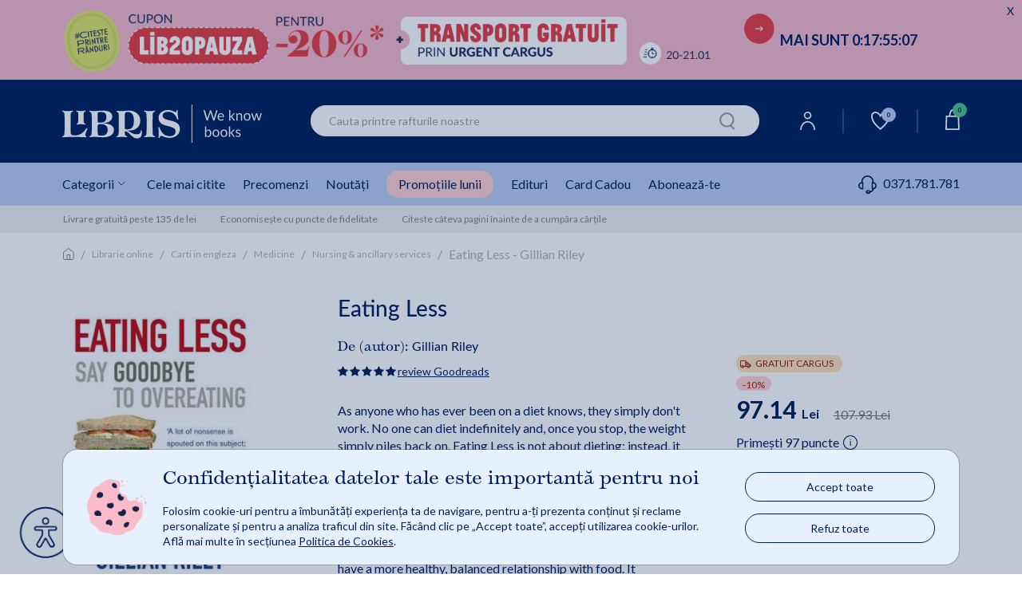

--- FILE ---
content_type: text/html;charset=utf-8
request_url: https://www.libris.ro/ajax?smiliarProducts&gn=11024711&cg=&l=0&ha=0&me=0&es=0&sid=fn10&iuie=0&cus=19bdf26e607_UepwDbMA&uisc=e-null-UserID&suay=%20{flagSessionId}
body_size: 48875
content:
<div class="swiper" data-glide-el="track">
<ul class="swiper-wrapper">
<li class="history-recomandation-item gaImpressionItem swiper-slide gtmContainer" data-id="933226" data-name="Getting Better Bite by Bite" data-price="241.83" data-list="nowIsBuying" data-gtm-index="0" data-gtm-item_id="933226" data-gtm-item_name="Getting Better Bite by Bite" data-gtm-price="241.83" data-gtm-brand="Taylor & Francis" data-gtm-item_category="Librarie online/Carti in engleza/Medicine/Nursing & ancillary services" data-gtm-item_list_name="nowIsBuying"
>
<div class="pr-history-recomandation-item">
<div class="pr-offers-section-wr">
<div class="icon-offers-block">
<p class="pr-libris-cargus-gratuit-icon">
<img class="pr-cargus-gratuit-img" src="https://cdn4.libris.ro/images/img-offer-section/icon-livrare-24-48h.png" alt="">
GRATUIT CARGUS
</p>
</div>
<p class="pr-discaunt-icon price-discount-containerx">-10%</p>
<div class="pr-transport-gratuit-icon-wr">
<p class="pr-transport-gratuit-icon">transport gratuit</p>
</div>
</div>
<a class="carouselItem" href="/getting-better-bite-by-bite-BRT9781138797376--p933226.html?utm_source=MKTInternalLinking&utm_medium=recommendation-engine&utm_campaign=product-page" onclick="ga_clickProd(this);">
<img class="lazy" width="120" height="185" src="https://cdn4.libris.ro/images/spriteLoading.gif" data-echo="https://cdn4.libris.ro/img/pozeprod/934/933226-1-small-1.jpg" alt="First slide Image"/>
</a>
<div class="item-title">
<a href="/getting-better-bite-by-bite-BRT9781138797376--p933226.html?utm_source=MKTInternalLinking&utm_medium=recommendation-engine&utm_campaign=product-page" onclick="ga_clickProd(this);"><h3>Getting Better Bite by Bite</h3></a>
</div>
<div class="review review-slider normal-rew-stars">
<a href="#ratingSection" aria-label="Vezi secțiunea de recenzii">
<div class="star-ratings-css w-slider">
<div class="star-ratings-css-top star-rating-half">
<div class="star-ratings-css-bottom star-rating-inner-half" style="width: 0%">
</div>
</div>
</div>
</a>
</div>
<div class="item-price">
<div class="price-prp-containerx">
<p class="box-pr-price-prp">PRP: 268.70 Lei</p>
<p class="price-reduced price-reduced-prp">241.83 Lei </p>
</div>
<div class="price-discount-containerx">
<p class="price-reduced">241.83 Lei<span class="price-normal">268.70 Lei</span></p>
</div>
</div>
<div class="add-to-card-btn adauga-in-cos-roz-AB adauga-in-cos-roz">
<a class="onEnglishBookAddClick" data-product-id="933226">Adaugă în coș
<img class="slider-btn-add-cart-icon adauga-in-cos-roz-AB-icon" src="https://cdn4.libris.ro/resurse/img/static/transparent.png" data-echo="https://cdn4.libris.ro/resurse/img/static/adauga-in-cos-img-roz.svg" alt="cart icon"/>
</a>
</div>
</div>
</li>
<li class="history-recomandation-item gaImpressionItem swiper-slide gtmContainer" data-id="10948963" data-name="Physical Health and Well-Being in Mental Health Nursing: Cli" data-price="250.47" data-list="nowIsBuying" data-gtm-index="0" data-gtm-item_id="10948963" data-gtm-item_name="Physical Health and Well-Being in Mental Health Nursing: Cli" data-gtm-price="250.47" data-gtm-brand="Open University Press" data-gtm-item_category="Librarie online/Carti in engleza/Medicine/Nursing & ancillary services" data-gtm-item_list_name="nowIsBuying"
>
<div class="pr-history-recomandation-item">
<div class="pr-offers-section-wr">
<div class="icon-offers-block">
<p class="pr-libris-cargus-gratuit-icon">
<img class="pr-cargus-gratuit-img" src="https://cdn4.libris.ro/images/img-offer-section/icon-livrare-24-48h.png" alt="">
GRATUIT CARGUS
</p>
</div>
<p class="pr-discaunt-icon price-discount-containerx">-10%</p>
<div class="pr-transport-gratuit-icon-wr">
<p class="pr-transport-gratuit-icon">transport gratuit</p>
</div>
</div>
<a class="carouselItem" href="/physical-health-and-well-being-in-mental-health-BRT9780335262861--p10948963.html?utm_source=MKTInternalLinking&utm_medium=recommendation-engine&utm_campaign=product-page" onclick="ga_clickProd(this);">
<img class="lazy" width="120" height="185" src="https://cdn4.libris.ro/images/spriteLoading.gif" data-echo="https://cdn4.libris.ro/img/pozeprod/10949/10948963-1-small-1.jpg" alt="First slide Image"/>
</a>
<div class="item-title">
<a href="/physical-health-and-well-being-in-mental-health-BRT9780335262861--p10948963.html?utm_source=MKTInternalLinking&utm_medium=recommendation-engine&utm_campaign=product-page" onclick="ga_clickProd(this);"><h3>Physical Health and Well-Being in Mental Health Nursing: Cli</h3></a>
</div>
<div class="review review-slider normal-rew-stars">
<a href="#ratingSection" aria-label="Vezi secțiunea de recenzii">
<div class="star-ratings-css w-slider">
<div class="star-ratings-css-top star-rating-half">
<div class="star-ratings-css-bottom star-rating-inner-half" style="width: 0%">
</div>
</div>
</div>
</a>
</div>
<div class="item-price">
<div class="price-prp-containerx">
<p class="box-pr-price-prp">PRP: 278.30 Lei</p>
<p class="price-reduced price-reduced-prp">250.47 Lei </p>
</div>
<div class="price-discount-containerx">
<p class="price-reduced">250.47 Lei<span class="price-normal">278.30 Lei</span></p>
</div>
</div>
<div class="add-to-card-btn adauga-in-cos-roz-AB adauga-in-cos-roz">
<a class="onEnglishBookAddClick" data-product-id="10948963">Adaugă în coș
<img class="slider-btn-add-cart-icon adauga-in-cos-roz-AB-icon" src="https://cdn4.libris.ro/resurse/img/static/transparent.png" data-echo="https://cdn4.libris.ro/resurse/img/static/adauga-in-cos-img-roz.svg" alt="cart icon"/>
</a>
</div>
</div>
</li>
<li class="history-recomandation-item gaImpressionItem swiper-slide gtmContainer" data-id="11002089" data-name="Medical Management of Eating Disorders" data-price="423.36" data-list="nowIsBuying" data-gtm-index="0" data-gtm-item_id="11002089" data-gtm-item_name="Medical Management of Eating Disorders" data-gtm-price="423.36" data-gtm-brand="CAMBRIDGE UNIVERSITY PRESS" data-gtm-item_category="Librarie online/Carti in engleza/Medicine/Nursing & ancillary services" data-gtm-item_list_name="nowIsBuying"
>
<div class="pr-history-recomandation-item">
<div class="pr-offers-section-wr">
<div class="icon-offers-block">
<p class="pr-libris-cargus-gratuit-icon">
<img class="pr-cargus-gratuit-img" src="https://cdn4.libris.ro/images/img-offer-section/icon-livrare-24-48h.png" alt="">
GRATUIT CARGUS
</p>
</div>
<p class="pr-discaunt-icon price-discount-containerx">-10%</p>
<div class="pr-transport-gratuit-icon-wr">
<p class="pr-transport-gratuit-icon">transport gratuit</p>
</div>
</div>
<a class="carouselItem" href="/medical-management-of-eating-disorders-BRT9781108465991--p11002089.html?utm_source=MKTInternalLinking&utm_medium=recommendation-engine&utm_campaign=product-page" onclick="ga_clickProd(this);">
<img class="lazy" width="120" height="185" src="https://cdn4.libris.ro/images/spriteLoading.gif" data-echo="https://cdn4.libris.ro/img/pozeprod/11003/11002089-1-small-1.jpg" alt="First slide Image"/>
</a>
<div class="item-title">
<a href="/medical-management-of-eating-disorders-BRT9781108465991--p11002089.html?utm_source=MKTInternalLinking&utm_medium=recommendation-engine&utm_campaign=product-page" onclick="ga_clickProd(this);"><h3>Medical Management of Eating Disorders</h3></a>
</div>
<div class="review review-slider normal-rew-stars">
<a href="#ratingSection" aria-label="Vezi secțiunea de recenzii">
<div class="star-ratings-css w-slider">
<div class="star-ratings-css-top star-rating-half">
<div class="star-ratings-css-bottom star-rating-inner-half" style="width: 0%">
</div>
</div>
</div>
</a>
</div>
<div class="item-price">
<div class="price-prp-containerx">
<p class="box-pr-price-prp">PRP: 470.40 Lei</p>
<p class="price-reduced price-reduced-prp">423.36 Lei </p>
</div>
<div class="price-discount-containerx">
<p class="price-reduced">423.36 Lei<span class="price-normal">470.40 Lei</span></p>
</div>
</div>
<div class="add-to-card-btn adauga-in-cos-roz-AB adauga-in-cos-roz">
<a class="onEnglishBookAddClick" data-product-id="11002089">Adaugă în coș
<img class="slider-btn-add-cart-icon adauga-in-cos-roz-AB-icon" src="https://cdn4.libris.ro/resurse/img/static/transparent.png" data-echo="https://cdn4.libris.ro/resurse/img/static/adauga-in-cos-img-roz.svg" alt="cart icon"/>
</a>
</div>
</div>
</li>
<li class="history-recomandation-item gaImpressionItem swiper-slide gtmContainer" data-id="10796284" data-name="Physical Healthcare and Promotion in Mental Health Nursing" data-price="270.78" data-list="nowIsBuying" data-gtm-index="0" data-gtm-item_id="10796284" data-gtm-item_name="Physical Healthcare and Promotion in Mental Health Nursing" data-gtm-price="270.783" data-gtm-brand="Sage Publications US public." data-gtm-item_category="Librarie online/Carti in engleza/Medicine/Nursing & ancillary services" data-gtm-item_list_name="nowIsBuying"
>
<div class="pr-history-recomandation-item">
<div class="pr-offers-section-wr">
<div class="icon-offers-block">
<p class="pr-libris-cargus-gratuit-icon">
<img class="pr-cargus-gratuit-img" src="https://cdn4.libris.ro/images/img-offer-section/icon-livrare-24-48h.png" alt="">
GRATUIT CARGUS
</p>
</div>
<p class="pr-discaunt-icon price-discount-containerx">-10%</p>
<div class="pr-transport-gratuit-icon-wr">
<p class="pr-transport-gratuit-icon">transport gratuit</p>
</div>
</div>
<a class="carouselItem" href="/physical-healthcare-and-promotion-in-mental-health-BRT9781446268186--p10796284.html?utm_source=MKTInternalLinking&utm_medium=recommendation-engine&utm_campaign=product-page" onclick="ga_clickProd(this);">
<img class="lazy" width="120" height="185" src="https://cdn4.libris.ro/images/spriteLoading.gif" data-echo="https://cdn4.libris.ro/img/pozeprod/10797/10796284-1-small-1.jpg" alt="First slide Image"/>
</a>
<div class="item-title">
<a href="/physical-healthcare-and-promotion-in-mental-health-BRT9781446268186--p10796284.html?utm_source=MKTInternalLinking&utm_medium=recommendation-engine&utm_campaign=product-page" onclick="ga_clickProd(this);"><h3>Physical Healthcare and Promotion in Mental Health Nursing</h3></a>
</div>
<div class="review review-slider normal-rew-stars">
<a href="#ratingSection" aria-label="Vezi secțiunea de recenzii">
<div class="star-ratings-css w-slider">
<div class="star-ratings-css-top star-rating-half">
<div class="star-ratings-css-bottom star-rating-inner-half" style="width: 0%">
</div>
</div>
</div>
</a>
</div>
<div class="item-price">
<div class="price-prp-containerx">
<p class="box-pr-price-prp">PRP: 300.87 Lei</p>
<p class="price-reduced price-reduced-prp">270.78 Lei </p>
</div>
<div class="price-discount-containerx">
<p class="price-reduced">270.78 Lei<span class="price-normal">300.87 Lei</span></p>
</div>
</div>
<div class="add-to-card-btn adauga-in-cos-roz-AB adauga-in-cos-roz">
<a class="onEnglishBookAddClick" data-product-id="10796284">Adaugă în coș
<img class="slider-btn-add-cart-icon adauga-in-cos-roz-AB-icon" src="https://cdn4.libris.ro/resurse/img/static/transparent.png" data-echo="https://cdn4.libris.ro/resurse/img/static/adauga-in-cos-img-roz.svg" alt="cart icon"/>
</a>
</div>
</div>
</li>
<li class="history-recomandation-item gaImpressionItem swiper-slide gtmContainer" data-id="10708529" data-name="Eating Disorder Recovery Handbook" data-price="161.00" data-list="nowIsBuying" data-gtm-index="0" data-gtm-item_id="10708529" data-gtm-item_name="Eating Disorder Recovery Handbook" data-gtm-price="161.001" data-gtm-brand="Jessica Kingsley Publishers" data-gtm-item_category="Librarie online/Carti in engleza/Psychology/Psychopathology/Eating Disorders" data-gtm-item_list_name="nowIsBuying"
>
<div class="pr-history-recomandation-item">
<div class="pr-offers-section-wr">
<div class="icon-offers-block">
<p class="pr-libris-cargus-gratuit-icon">
<img class="pr-cargus-gratuit-img" src="https://cdn4.libris.ro/images/img-offer-section/icon-livrare-24-48h.png" alt="">
GRATUIT CARGUS
</p>
</div>
<p class="pr-discaunt-icon price-discount-containerx">-10%</p>
<div class="pr-transport-gratuit-icon-wr">
<p class="pr-transport-gratuit-icon">transport gratuit</p>
</div>
</div>
<a class="carouselItem" href="/eating-disorder-recovery-handbook-BRT9781785921339--p10708529.html?utm_source=MKTInternalLinking&utm_medium=recommendation-engine&utm_campaign=product-page" onclick="ga_clickProd(this);">
<img class="lazy" width="120" height="185" src="https://cdn4.libris.ro/images/spriteLoading.gif" data-echo="https://cdn4.libris.ro/img/pozeprod/10709/10708529-1-small-1.jpg" alt="First slide Image"/>
</a>
<div class="item-title">
<a href="/eating-disorder-recovery-handbook-BRT9781785921339--p10708529.html?utm_source=MKTInternalLinking&utm_medium=recommendation-engine&utm_campaign=product-page" onclick="ga_clickProd(this);"><h3>Eating Disorder Recovery Handbook</h3></a>
</div>
<div class="review review-slider normal-rew-stars">
<a href="#ratingSection" aria-label="Vezi secțiunea de recenzii">
<div class="star-ratings-css w-slider">
<div class="star-ratings-css-top star-rating-half">
<div class="star-ratings-css-bottom star-rating-inner-half" style="width: 0%">
</div>
</div>
</div>
</a>
</div>
<div class="item-price">
<div class="price-prp-containerx">
<p class="box-pr-price-prp">PRP: 178.89 Lei</p>
<p class="price-reduced price-reduced-prp">161.00 Lei </p>
</div>
<div class="price-discount-containerx">
<p class="price-reduced">161.00 Lei<span class="price-normal">178.89 Lei</span></p>
</div>
</div>
<div class="add-to-card-btn adauga-in-cos-roz-AB adauga-in-cos-roz">
<a class="onEnglishBookAddClick" data-product-id="10708529">Adaugă în coș
<img class="slider-btn-add-cart-icon adauga-in-cos-roz-AB-icon" src="https://cdn4.libris.ro/resurse/img/static/transparent.png" data-echo="https://cdn4.libris.ro/resurse/img/static/adauga-in-cos-img-roz.svg" alt="cart icon"/>
</a>
</div>
</div>
</li>
<li class="history-recomandation-item gaImpressionItem swiper-slide gtmContainer" data-id="10796577" data-name="Reading Between the Lines" data-price="388.71" data-list="nowIsBuying" data-gtm-index="0" data-gtm-item_id="10796577" data-gtm-item_name="Reading Between the Lines" data-gtm-price="388.71" data-gtm-brand="Speechmark Publishing Ltd" data-gtm-item_category="Librarie online/Carti in engleza/Medicine/Nursing & ancillary services" data-gtm-item_list_name="nowIsBuying"
>
<div class="pr-history-recomandation-item">
<div class="pr-offers-section-wr">
<div class="icon-offers-block">
<p class="pr-libris-cargus-gratuit-icon">
<img class="pr-cargus-gratuit-img" src="https://cdn4.libris.ro/images/img-offer-section/icon-livrare-24-48h.png" alt="">
GRATUIT CARGUS
</p>
</div>
<p class="pr-discaunt-icon price-discount-containerx">-10%</p>
<div class="pr-transport-gratuit-icon-wr">
<p class="pr-transport-gratuit-icon">transport gratuit</p>
</div>
</div>
<a class="carouselItem" href="/reading-between-the-lines-BRT9780863889691--p10796577.html?utm_source=MKTInternalLinking&utm_medium=recommendation-engine&utm_campaign=product-page" onclick="ga_clickProd(this);">
<img class="lazy" width="120" height="185" src="https://cdn4.libris.ro/images/spriteLoading.gif" data-echo="https://cdn4.libris.ro/img/pozeprod/10797/10796577-1-small-1.jpg" alt="First slide Image"/>
</a>
<div class="item-title">
<a href="/reading-between-the-lines-BRT9780863889691--p10796577.html?utm_source=MKTInternalLinking&utm_medium=recommendation-engine&utm_campaign=product-page" onclick="ga_clickProd(this);"><h3>Reading Between the Lines</h3></a>
</div>
<div class="review review-slider normal-rew-stars">
<a href="#ratingSection" aria-label="Vezi secțiunea de recenzii">
<div class="star-ratings-css w-slider">
<div class="star-ratings-css-top star-rating-half">
<div class="star-ratings-css-bottom star-rating-inner-half" style="width: 0%">
</div>
</div>
</div>
</a>
</div>
<div class="item-price">
<div class="price-prp-containerx">
<p class="box-pr-price-prp">PRP: 431.90 Lei</p>
<p class="price-reduced price-reduced-prp">388.71 Lei </p>
</div>
<div class="price-discount-containerx">
<p class="price-reduced">388.71 Lei<span class="price-normal">431.90 Lei</span></p>
</div>
</div>
<div class="add-to-card-btn adauga-in-cos-roz-AB adauga-in-cos-roz">
<a class="onEnglishBookAddClick" data-product-id="10796577">Adaugă în coș
<img class="slider-btn-add-cart-icon adauga-in-cos-roz-AB-icon" src="https://cdn4.libris.ro/resurse/img/static/transparent.png" data-echo="https://cdn4.libris.ro/resurse/img/static/adauga-in-cos-img-roz.svg" alt="cart icon"/>
</a>
</div>
</div>
</li>
<li class="history-recomandation-item gaImpressionItem swiper-slide gtmContainer" data-id="1042350" data-name="Let's Talk: Resilience" data-price="194.34" data-list="nowIsBuying" data-gtm-index="0" data-gtm-item_id="1042350" data-gtm-item_name="Let's Talk: Resilience" data-gtm-price="194.337" data-gtm-brand="Speechmark Publishing Ltd" data-gtm-item_category="Librarie online/Carti in engleza/Medicine/Nursing & ancillary services" data-gtm-item_list_name="nowIsBuying"
>
<div class="pr-history-recomandation-item">
<div class="pr-offers-section-wr">
<div class="icon-offers-block">
<p class="pr-libris-cargus-gratuit-icon">
<img class="pr-cargus-gratuit-img" src="https://cdn4.libris.ro/images/img-offer-section/icon-livrare-24-48h.png" alt="">
GRATUIT CARGUS
</p>
</div>
<p class="pr-discaunt-icon price-discount-containerx">-10%</p>
<div class="pr-transport-gratuit-icon-wr">
<p class="pr-transport-gratuit-icon">transport gratuit</p>
</div>
</div>
<a class="carouselItem" href="/let-s-talk-resilience-BRT9781909301597--p1042350.html?utm_source=MKTInternalLinking&utm_medium=recommendation-engine&utm_campaign=product-page" onclick="ga_clickProd(this);">
<img class="lazy" width="120" height="185" src="https://cdn4.libris.ro/images/spriteLoading.gif" data-echo="https://cdn4.libris.ro/img/pozeprod/1043/1042350-1-small-1.jpg" alt="First slide Image"/>
</a>
<div class="item-title">
<a href="/let-s-talk-resilience-BRT9781909301597--p1042350.html?utm_source=MKTInternalLinking&utm_medium=recommendation-engine&utm_campaign=product-page" onclick="ga_clickProd(this);"><h3>Let's Talk: Resilience</h3></a>
</div>
<div class="review review-slider normal-rew-stars">
<a href="#ratingSection" aria-label="Vezi secțiunea de recenzii">
<div class="star-ratings-css w-slider">
<div class="star-ratings-css-top star-rating-half">
<div class="star-ratings-css-bottom star-rating-inner-half" style="width: 0%">
</div>
</div>
</div>
</a>
</div>
<div class="item-price">
<div class="price-prp-containerx">
<p class="box-pr-price-prp">PRP: 215.93 Lei</p>
<p class="price-reduced price-reduced-prp">194.34 Lei </p>
</div>
<div class="price-discount-containerx">
<p class="price-reduced">194.34 Lei<span class="price-normal">215.93 Lei</span></p>
</div>
</div>
<div class="add-to-card-btn adauga-in-cos-roz-AB adauga-in-cos-roz">
<a class="onEnglishBookAddClick" data-product-id="1042350">Adaugă în coș
<img class="slider-btn-add-cart-icon adauga-in-cos-roz-AB-icon" src="https://cdn4.libris.ro/resurse/img/static/transparent.png" data-echo="https://cdn4.libris.ro/resurse/img/static/adauga-in-cos-img-roz.svg" alt="cart icon"/>
</a>
</div>
</div>
</li>
<li class="history-recomandation-item gaImpressionItem swiper-slide gtmContainer" data-id="11830440" data-name="Oxford Handbook of Rehabilitation Medicine - Manoj Sivan" data-price="310.95" data-list="nowIsBuying" data-gtm-index="0" data-gtm-item_id="11830440" data-gtm-item_name="Oxford Handbook of Rehabilitation Medicine - Manoj Sivan" data-gtm-price="310.95" data-gtm-brand="OXFORD UNIVERSITY PRESS ACADEM" data-gtm-item_category="Librarie online/Carti in engleza/Medicine/Nursing & ancillary services" data-gtm-item_list_name="nowIsBuying"
>
<div class="pr-history-recomandation-item">
<div class="pr-offers-section-wr">
<div class="icon-offers-block">
<p class="pr-libris-cargus-gratuit-icon">
<img class="pr-cargus-gratuit-img" src="https://cdn4.libris.ro/images/img-offer-section/icon-livrare-24-48h.png" alt="">
GRATUIT CARGUS
</p>
</div>
<p class="pr-discaunt-icon price-discount-containerx">-10%</p>
<div class="pr-transport-gratuit-icon-wr">
<p class="pr-transport-gratuit-icon">transport gratuit</p>
</div>
</div>
<a class="carouselItem" href="/oxford-handbook-of-rehabilitation-medicine-manoj-BRT9780198785477--p11830440.html?utm_source=MKTInternalLinking&utm_medium=recommendation-engine&utm_campaign=product-page" onclick="ga_clickProd(this);">
<img class="lazy" width="120" height="185" src="https://cdn4.libris.ro/images/spriteLoading.gif" data-echo="https://cdn4.libris.ro/img/pozeprod/11831/11830440-1-small-1.jpg" alt="First slide Image"/>
</a>
<div class="item-title">
<a href="/oxford-handbook-of-rehabilitation-medicine-manoj-BRT9780198785477--p11830440.html?utm_source=MKTInternalLinking&utm_medium=recommendation-engine&utm_campaign=product-page" onclick="ga_clickProd(this);"><h3>Oxford Handbook of Rehabilitation Medicine - Manoj Sivan</h3></a>
</div>
<div class="review review-slider normal-rew-stars">
<a href="#ratingSection" aria-label="Vezi secțiunea de recenzii">
<div class="star-ratings-css w-slider">
<div class="star-ratings-css-top star-rating-half">
<div class="star-ratings-css-bottom star-rating-inner-half" style="width: 0%">
</div>
</div>
</div>
</a>
</div>
<div class="item-price">
<div class="price-prp-containerx">
<p class="box-pr-price-prp">PRP: 345.50 Lei</p>
<p class="price-reduced price-reduced-prp">310.95 Lei </p>
</div>
<div class="price-discount-containerx">
<p class="price-reduced">310.95 Lei<span class="price-normal">345.50 Lei</span></p>
</div>
</div>
<div class="add-to-card-btn adauga-in-cos-roz-AB adauga-in-cos-roz">
<a class="onEnglishBookAddClick" data-product-id="11830440">Adaugă în coș
<img class="slider-btn-add-cart-icon adauga-in-cos-roz-AB-icon" src="https://cdn4.libris.ro/resurse/img/static/transparent.png" data-echo="https://cdn4.libris.ro/resurse/img/static/adauga-in-cos-img-roz.svg" alt="cart icon"/>
</a>
</div>
</div>
</li>
<li class="history-recomandation-item gaImpressionItem swiper-slide gtmContainer" data-id="10918155" data-name="Psychiatric and Mental Health Nursing" data-price="423.27" data-list="nowIsBuying" data-gtm-index="0" data-gtm-item_id="10918155" data-gtm-item_name="Psychiatric and Mental Health Nursing" data-gtm-price="423.27" data-gtm-brand="Taylor & Francis" data-gtm-item_category="Librarie online/Carti in engleza/Medicine/Nursing & ancillary services" data-gtm-item_list_name="nowIsBuying"
>
<div class="pr-history-recomandation-item">
<div class="pr-offers-section-wr">
<div class="icon-offers-block">
<p class="pr-libris-cargus-gratuit-icon">
<img class="pr-cargus-gratuit-img" src="https://cdn4.libris.ro/images/img-offer-section/icon-livrare-24-48h.png" alt="">
GRATUIT CARGUS
</p>
</div>
<p class="pr-discaunt-icon price-discount-containerx">-10%</p>
<div class="pr-transport-gratuit-icon-wr">
<p class="pr-transport-gratuit-icon">transport gratuit</p>
</div>
</div>
<a class="carouselItem" href="/psychiatric-and-mental-health-nursing-BRT9781482221954--p10918155.html?utm_source=MKTInternalLinking&utm_medium=recommendation-engine&utm_campaign=product-page" onclick="ga_clickProd(this);">
<img class="lazy" width="120" height="185" src="https://cdn4.libris.ro/images/spriteLoading.gif" data-echo="https://cdn4.libris.ro/img/pozeprod/10919/10918155-1-small-1.jpg" alt="First slide Image"/>
</a>
<div class="item-title">
<a href="/psychiatric-and-mental-health-nursing-BRT9781482221954--p10918155.html?utm_source=MKTInternalLinking&utm_medium=recommendation-engine&utm_campaign=product-page" onclick="ga_clickProd(this);"><h3>Psychiatric and Mental Health Nursing</h3></a>
</div>
<div class="review review-slider normal-rew-stars">
<a href="#ratingSection" aria-label="Vezi secțiunea de recenzii">
<div class="star-ratings-css w-slider">
<div class="star-ratings-css-top star-rating-half">
<div class="star-ratings-css-bottom star-rating-inner-half" style="width: 0%">
</div>
</div>
</div>
</a>
</div>
<div class="item-price">
<div class="price-prp-containerx">
<p class="box-pr-price-prp">PRP: 470.30 Lei</p>
<p class="price-reduced price-reduced-prp">423.27 Lei </p>
</div>
<div class="price-discount-containerx">
<p class="price-reduced">423.27 Lei<span class="price-normal">470.30 Lei</span></p>
</div>
</div>
<div class="add-to-card-btn adauga-in-cos-roz-AB adauga-in-cos-roz">
<a class="onEnglishBookAddClick" data-product-id="10918155">Adaugă în coș
<img class="slider-btn-add-cart-icon adauga-in-cos-roz-AB-icon" src="https://cdn4.libris.ro/resurse/img/static/transparent.png" data-echo="https://cdn4.libris.ro/resurse/img/static/adauga-in-cos-img-roz.svg" alt="cart icon"/>
</a>
</div>
</div>
</li>
<li class="history-recomandation-item gaImpressionItem swiper-slide gtmContainer" data-id="10988052" data-name="Attention Deficit Disorder" data-price="112.23" data-list="nowIsBuying" data-gtm-index="0" data-gtm-item_id="10988052" data-gtm-item_name="Attention Deficit Disorder" data-gtm-price="112.23" data-gtm-brand="YALE UNIVERSITY PRESS ACADEMIC" data-gtm-item_category="Librarie online/Carti in engleza/Medicine/Nursing & ancillary services" data-gtm-item_list_name="nowIsBuying"
>
<div class="pr-history-recomandation-item">
<div class="pr-offers-section-wr">
<div class="icon-offers-block">
<p class="pr-libris-cargus-gratuit-icon">
<img class="pr-cargus-gratuit-img" src="https://cdn4.libris.ro/images/img-offer-section/icon-livrare-24-48h.png" alt="">
GRATUIT CARGUS
</p>
</div>
<p class="pr-discaunt-icon price-discount-containerx">-10%</p>
</div>
<a class="carouselItem" href="/attention-deficit-disorder-BRT9780300119893--p10988052.html?utm_source=MKTInternalLinking&utm_medium=recommendation-engine&utm_campaign=product-page" onclick="ga_clickProd(this);">
<img class="lazy" width="120" height="185" src="https://cdn4.libris.ro/images/spriteLoading.gif" data-echo="https://cdn4.libris.ro/img/pozeprod/10989/10988052-1-small-1.jpg" alt="First slide Image"/>
</a>
<div class="item-title">
<a href="/attention-deficit-disorder-BRT9780300119893--p10988052.html?utm_source=MKTInternalLinking&utm_medium=recommendation-engine&utm_campaign=product-page" onclick="ga_clickProd(this);"><h3>Attention Deficit Disorder</h3></a>
</div>
<div class="review review-slider normal-rew-stars">
<a href="#ratingSection" aria-label="Vezi secțiunea de recenzii">
<div class="star-ratings-css w-slider">
<div class="star-ratings-css-top star-rating-half">
<div class="star-ratings-css-bottom star-rating-inner-half" style="width: 0%">
</div>
</div>
</div>
</a>
</div>
<div class="item-price">
<div class="price-prp-containerx">
<p class="box-pr-price-prp">PRP: 124.70 Lei</p>
<p class="price-reduced price-reduced-prp">112.23 Lei </p>
</div>
<div class="price-discount-containerx">
<p class="price-reduced">112.23 Lei<span class="price-normal">124.70 Lei</span></p>
</div>
</div>
<div class="add-to-card-btn adauga-in-cos-roz-AB adauga-in-cos-roz">
<a class="onEnglishBookAddClick" data-product-id="10988052">Adaugă în coș
<img class="slider-btn-add-cart-icon adauga-in-cos-roz-AB-icon" src="https://cdn4.libris.ro/resurse/img/static/transparent.png" data-echo="https://cdn4.libris.ro/resurse/img/static/adauga-in-cos-img-roz.svg" alt="cart icon"/>
</a>
</div>
</div>
</li>
<li class="history-recomandation-item gaImpressionItem swiper-slide gtmContainer" data-id="11056151" data-name="Art Therapy - David Edwards" data-price="366.80" data-list="nowIsBuying" data-gtm-index="0" data-gtm-item_id="11056151" data-gtm-item_name="Art Therapy - David Edwards" data-gtm-price="366.795" data-gtm-brand="Sage Publications US public." data-gtm-item_category="Librarie online/Carti in engleza/Medicine/Nursing & ancillary services" data-gtm-item_list_name="nowIsBuying"
>
<div class="pr-history-recomandation-item">
<div class="pr-offers-section-wr">
<div class="icon-offers-block">
<p class="pr-libris-cargus-gratuit-icon">
<img class="pr-cargus-gratuit-img" src="https://cdn4.libris.ro/images/img-offer-section/icon-livrare-24-48h.png" alt="">
GRATUIT CARGUS
</p>
</div>
<p class="pr-discaunt-icon price-discount-containerx">-10%</p>
<div class="pr-transport-gratuit-icon-wr">
<p class="pr-transport-gratuit-icon">transport gratuit</p>
</div>
</div>
<a class="carouselItem" href="/art-therapy-david-edwards-BRT9781446201800--p11056151.html?utm_source=MKTInternalLinking&utm_medium=recommendation-engine&utm_campaign=product-page" onclick="ga_clickProd(this);">
<img class="lazy" width="120" height="185" src="https://cdn4.libris.ro/images/spriteLoading.gif" data-echo="https://cdn4.libris.ro/img/pozeprod/11057/11056151-1-small-1.jpg" alt="First slide Image"/>
</a>
<div class="item-title">
<a href="/art-therapy-david-edwards-BRT9781446201800--p11056151.html?utm_source=MKTInternalLinking&utm_medium=recommendation-engine&utm_campaign=product-page" onclick="ga_clickProd(this);"><h3>Art Therapy - David Edwards</h3></a>
</div>
<div class="review review-slider normal-rew-stars">
<a href="#ratingSection" aria-label="Vezi secțiunea de recenzii">
<div class="star-ratings-css w-slider">
<div class="star-ratings-css-top star-rating-half">
<div class="star-ratings-css-bottom star-rating-inner-half" style="width: 0%">
</div>
</div>
</div>
</a>
</div>
<div class="item-price">
<div class="price-prp-containerx">
<p class="box-pr-price-prp">PRP: 407.55 Lei</p>
<p class="price-reduced price-reduced-prp">366.80 Lei </p>
</div>
<div class="price-discount-containerx">
<p class="price-reduced">366.80 Lei<span class="price-normal">407.55 Lei</span></p>
</div>
</div>
<div class="add-to-card-btn adauga-in-cos-roz-AB adauga-in-cos-roz">
<a class="onEnglishBookAddClick" data-product-id="11056151">Adaugă în coș
<img class="slider-btn-add-cart-icon adauga-in-cos-roz-AB-icon" src="https://cdn4.libris.ro/resurse/img/static/transparent.png" data-echo="https://cdn4.libris.ro/resurse/img/static/adauga-in-cos-img-roz.svg" alt="cart icon"/>
</a>
</div>
</div>
</li>
<li class="history-recomandation-item gaImpressionItem swiper-slide gtmContainer" data-id="10723140" data-name="Communication in Nursing and Healthcare" data-price="251.02" data-list="nowIsBuying" data-gtm-index="0" data-gtm-item_id="10723140" data-gtm-item_name="Communication in Nursing and Healthcare" data-gtm-price="251.019" data-gtm-brand="Sage Publications US public." data-gtm-item_category="Librarie online/Carti in engleza/Medicine/Nursing & ancillary services" data-gtm-item_list_name="nowIsBuying"
>
<div class="pr-history-recomandation-item">
<div class="pr-offers-section-wr">
<div class="icon-offers-block">
<p class="pr-libris-cargus-gratuit-icon">
<img class="pr-cargus-gratuit-img" src="https://cdn4.libris.ro/images/img-offer-section/icon-livrare-24-48h.png" alt="">
GRATUIT CARGUS
</p>
</div>
<p class="pr-discaunt-icon price-discount-containerx">-10%</p>
<div class="pr-transport-gratuit-icon-wr">
<p class="pr-transport-gratuit-icon">transport gratuit</p>
</div>
</div>
<a class="carouselItem" href="/communication-in-nursing-and-healthcare-BRT9781412962315--p10723140.html?utm_source=MKTInternalLinking&utm_medium=recommendation-engine&utm_campaign=product-page" onclick="ga_clickProd(this);">
<img class="lazy" width="120" height="185" src="https://cdn4.libris.ro/images/spriteLoading.gif" data-echo="https://cdn4.libris.ro/img/pozeprod/10724/10723140-1-small-1.jpg" alt="First slide Image"/>
</a>
<div class="item-title">
<a href="/communication-in-nursing-and-healthcare-BRT9781412962315--p10723140.html?utm_source=MKTInternalLinking&utm_medium=recommendation-engine&utm_campaign=product-page" onclick="ga_clickProd(this);"><h3>Communication in Nursing and Healthcare</h3></a>
</div>
<div class="review review-slider normal-rew-stars">
<a href="#ratingSection" aria-label="Vezi secțiunea de recenzii">
<div class="star-ratings-css w-slider">
<div class="star-ratings-css-top star-rating-half">
<div class="star-ratings-css-bottom star-rating-inner-half" style="width: 0%">
</div>
</div>
</div>
</a>
</div>
<div class="item-price">
<div class="price-prp-containerx">
<p class="box-pr-price-prp">PRP: 278.91 Lei</p>
<p class="price-reduced price-reduced-prp">251.02 Lei </p>
</div>
<div class="price-discount-containerx">
<p class="price-reduced">251.02 Lei<span class="price-normal">278.91 Lei</span></p>
</div>
</div>
<div class="add-to-card-btn adauga-in-cos-roz-AB adauga-in-cos-roz">
<a class="onEnglishBookAddClick" data-product-id="10723140">Adaugă în coș
<img class="slider-btn-add-cart-icon adauga-in-cos-roz-AB-icon" src="https://cdn4.libris.ro/resurse/img/static/transparent.png" data-echo="https://cdn4.libris.ro/resurse/img/static/adauga-in-cos-img-roz.svg" alt="cart icon"/>
</a>
</div>
</div>
</li>
<li class="history-recomandation-item gaImpressionItem swiper-slide gtmContainer" data-id="10856280" data-name="Conceptual Care Mapping" data-price="261.06" data-list="nowIsBuying" data-gtm-index="0" data-gtm-item_id="10856280" data-gtm-item_name="Conceptual Care Mapping" data-gtm-price="261.063" data-gtm-brand="Elsevier Health Sciences" data-gtm-item_category="Librarie online/Carti in engleza/Medicine/Nursing & ancillary services" data-gtm-item_list_name="nowIsBuying"
>
<div class="pr-history-recomandation-item">
<div class="pr-offers-section-wr">
<div class="icon-offers-block">
<p class="pr-libris-cargus-gratuit-icon">
<img class="pr-cargus-gratuit-img" src="https://cdn4.libris.ro/images/img-offer-section/icon-livrare-24-48h.png" alt="">
GRATUIT CARGUS
</p>
</div>
<p class="pr-discaunt-icon price-discount-containerx">-10%</p>
<div class="pr-transport-gratuit-icon-wr">
<p class="pr-transport-gratuit-icon">transport gratuit</p>
</div>
</div>
<a class="carouselItem" href="/conceptual-care-mapping-BRT9780323480376--p10856280.html?utm_source=MKTInternalLinking&utm_medium=recommendation-engine&utm_campaign=product-page" onclick="ga_clickProd(this);">
<img class="lazy" width="120" height="185" src="https://cdn4.libris.ro/images/spriteLoading.gif" data-echo="https://cdn4.libris.ro/img/pozeprod/10857/10856280-1-small-1.jpg" alt="First slide Image"/>
</a>
<div class="item-title">
<a href="/conceptual-care-mapping-BRT9780323480376--p10856280.html?utm_source=MKTInternalLinking&utm_medium=recommendation-engine&utm_campaign=product-page" onclick="ga_clickProd(this);"><h3>Conceptual Care Mapping</h3></a>
</div>
<div class="review review-slider normal-rew-stars">
<a href="#ratingSection" aria-label="Vezi secțiunea de recenzii">
<div class="star-ratings-css w-slider">
<div class="star-ratings-css-top star-rating-half">
<div class="star-ratings-css-bottom star-rating-inner-half" style="width: 0%">
</div>
</div>
</div>
</a>
</div>
<div class="item-price">
<div class="price-prp-containerx">
<p class="box-pr-price-prp">PRP: 290.07 Lei</p>
<p class="price-reduced price-reduced-prp">261.06 Lei </p>
</div>
<div class="price-discount-containerx">
<p class="price-reduced">261.06 Lei<span class="price-normal">290.07 Lei</span></p>
</div>
</div>
<div class="add-to-card-btn adauga-in-cos-roz-AB adauga-in-cos-roz">
<a class="onEnglishBookAddClick" data-product-id="10856280">Adaugă în coș
<img class="slider-btn-add-cart-icon adauga-in-cos-roz-AB-icon" src="https://cdn4.libris.ro/resurse/img/static/transparent.png" data-echo="https://cdn4.libris.ro/resurse/img/static/adauga-in-cos-img-roz.svg" alt="cart icon"/>
</a>
</div>
</div>
</li>
<li class="history-recomandation-item gaImpressionItem swiper-slide gtmContainer" data-id="11050189" data-name="Mindfulness and the Arts Therapies - Laury Rappaport" data-price="254.26" data-list="nowIsBuying" data-gtm-index="0" data-gtm-item_id="11050189" data-gtm-item_name="Mindfulness and the Arts Therapies - Laury Rappaport" data-gtm-price="254.259" data-gtm-brand="JESSICA KINGSLEY PUBLISHERS" data-gtm-item_category="Librarie online/Carti in engleza/Medicine/Nursing & ancillary services" data-gtm-item_list_name="nowIsBuying"
>
<div class="pr-history-recomandation-item">
<div class="pr-offers-section-wr">
<div class="icon-offers-block">
<p class="pr-libris-cargus-gratuit-icon">
<img class="pr-cargus-gratuit-img" src="https://cdn4.libris.ro/images/img-offer-section/icon-livrare-24-48h.png" alt="">
GRATUIT CARGUS
</p>
</div>
<p class="pr-discaunt-icon price-discount-containerx">-10%</p>
<div class="pr-transport-gratuit-icon-wr">
<p class="pr-transport-gratuit-icon">transport gratuit</p>
</div>
</div>
<a class="carouselItem" href="/mindfulness-and-the-arts-therapies-laury-BRT9781849059091--p11050189.html?utm_source=MKTInternalLinking&utm_medium=recommendation-engine&utm_campaign=product-page" onclick="ga_clickProd(this);">
<img class="lazy" width="120" height="185" src="https://cdn4.libris.ro/images/spriteLoading.gif" data-echo="https://cdn4.libris.ro/img/pozeprod/11051/11050189-1-small-1.jpg" alt="First slide Image"/>
</a>
<div class="item-title">
<a href="/mindfulness-and-the-arts-therapies-laury-BRT9781849059091--p11050189.html?utm_source=MKTInternalLinking&utm_medium=recommendation-engine&utm_campaign=product-page" onclick="ga_clickProd(this);"><h3>Mindfulness and the Arts Therapies - Laury Rappaport</h3></a>
</div>
<div class="review review-slider normal-rew-stars">
<a href="#ratingSection" aria-label="Vezi secțiunea de recenzii">
<div class="star-ratings-css w-slider">
<div class="star-ratings-css-top star-rating-half">
<div class="star-ratings-css-bottom star-rating-inner-half" style="width: 0%">
</div>
</div>
</div>
</a>
</div>
<div class="item-price">
<div class="price-prp-containerx">
<p class="box-pr-price-prp">PRP: 282.51 Lei</p>
<p class="price-reduced price-reduced-prp">254.26 Lei </p>
</div>
<div class="price-discount-containerx">
<p class="price-reduced">254.26 Lei<span class="price-normal">282.51 Lei</span></p>
</div>
</div>
<div class="add-to-card-btn adauga-in-cos-roz-AB adauga-in-cos-roz">
<a class="onEnglishBookAddClick" data-product-id="11050189">Adaugă în coș
<img class="slider-btn-add-cart-icon adauga-in-cos-roz-AB-icon" src="https://cdn4.libris.ro/resurse/img/static/transparent.png" data-echo="https://cdn4.libris.ro/resurse/img/static/adauga-in-cos-img-roz.svg" alt="cart icon"/>
</a>
</div>
</div>
</li>
<li class="history-recomandation-item gaImpressionItem swiper-slide gtmContainer" data-id="13028309" data-name="Oxford Handbook of Children's and Young People's Nursing - " data-price="259.11" data-list="nowIsBuying" data-gtm-index="0" data-gtm-item_id="13028309" data-gtm-item_name="Oxford Handbook of Children's and Young People's Nursing - " data-gtm-price="259.11" data-gtm-brand="OXFORD UNIVERSITY PRESS ACADEM" data-gtm-item_category="Librarie online/Carti in engleza/Medicine/Nursing & ancillary services" data-gtm-item_list_name="nowIsBuying"
>
<div class="pr-history-recomandation-item">
<div class="pr-offers-section-wr">
<div class="icon-offers-block">
<p class="pr-libris-cargus-gratuit-icon">
<img class="pr-cargus-gratuit-img" src="https://cdn4.libris.ro/images/img-offer-section/icon-livrare-24-48h.png" alt="">
GRATUIT CARGUS
</p>
</div>
<p class="pr-discaunt-icon price-discount-containerx">-10%</p>
<div class="pr-transport-gratuit-icon-wr">
<p class="pr-transport-gratuit-icon">transport gratuit</p>
</div>
</div>
<a class="carouselItem" href="/oxford-handbook-of-children-s-and-young-people-s-BRT9780199641482--p13028309.html?utm_source=MKTInternalLinking&utm_medium=recommendation-engine&utm_campaign=product-page" onclick="ga_clickProd(this);">
<img class="lazy" width="120" height="185" src="https://cdn4.libris.ro/images/spriteLoading.gif" data-echo="https://cdn4.libris.ro/img/pozeprod/13029/13028309-1-small-1.jpg" alt="First slide Image"/>
</a>
<div class="item-title">
<a href="/oxford-handbook-of-children-s-and-young-people-s-BRT9780199641482--p13028309.html?utm_source=MKTInternalLinking&utm_medium=recommendation-engine&utm_campaign=product-page" onclick="ga_clickProd(this);"><h3>Oxford Handbook of Children's and Young People's Nursing - </h3></a>
</div>
<div class="review review-slider normal-rew-stars">
<a href="#ratingSection" aria-label="Vezi secțiunea de recenzii">
<div class="star-ratings-css w-slider">
<div class="star-ratings-css-top star-rating-half">
<div class="star-ratings-css-bottom star-rating-inner-half" style="width: 0%">
</div>
</div>
</div>
</a>
</div>
<div class="item-price">
<div class="price-prp-containerx">
<p class="box-pr-price-prp">PRP: 287.90 Lei</p>
<p class="price-reduced price-reduced-prp">259.11 Lei </p>
</div>
<div class="price-discount-containerx">
<p class="price-reduced">259.11 Lei<span class="price-normal">287.90 Lei</span></p>
</div>
</div>
<div class="add-to-card-btn adauga-in-cos-roz-AB adauga-in-cos-roz">
<a class="onEnglishBookAddClick" data-product-id="13028309">Adaugă în coș
<img class="slider-btn-add-cart-icon adauga-in-cos-roz-AB-icon" src="https://cdn4.libris.ro/resurse/img/static/transparent.png" data-echo="https://cdn4.libris.ro/resurse/img/static/adauga-in-cos-img-roz.svg" alt="cart icon"/>
</a>
</div>
</div>
</li>
<li class="history-recomandation-item gaImpressionItem swiper-slide gtmContainer" data-id="999546" data-name="Dyslexia" data-price="275.00" data-list="nowIsBuying" data-gtm-index="0" data-gtm-item_id="999546" data-gtm-item_name="Dyslexia" data-gtm-price="274.995" data-gtm-brand="Wiley-Blackwell" data-gtm-item_category="Librarie online/Carti in engleza/Medicine/Nursing & ancillary services" data-gtm-item_list_name="nowIsBuying"
>
<div class="pr-history-recomandation-item">
<div class="pr-offers-section-wr">
<div class="icon-offers-block">
<p class="pr-libris-cargus-gratuit-icon">
<img class="pr-cargus-gratuit-img" src="https://cdn4.libris.ro/images/img-offer-section/icon-livrare-24-48h.png" alt="">
GRATUIT CARGUS
</p>
</div>
<p class="pr-discaunt-icon price-discount-containerx">-10%</p>
<div class="pr-transport-gratuit-icon-wr">
<p class="pr-transport-gratuit-icon">transport gratuit</p>
</div>
</div>
<a class="carouselItem" href="/dyslexia-BRT9781118980101--p999546.html?utm_source=MKTInternalLinking&utm_medium=recommendation-engine&utm_campaign=product-page" onclick="ga_clickProd(this);">
<img class="lazy" width="120" height="185" src="https://cdn4.libris.ro/images/spriteLoading.gif" data-echo="https://cdn4.libris.ro/img/pozeprod/1000/999546-1-small-1.jpg" alt="First slide Image"/>
</a>
<div class="item-title">
<a href="/dyslexia-BRT9781118980101--p999546.html?utm_source=MKTInternalLinking&utm_medium=recommendation-engine&utm_campaign=product-page" onclick="ga_clickProd(this);"><h3>Dyslexia</h3></a>
</div>
<div class="review review-slider normal-rew-stars">
<a href="#ratingSection" aria-label="Vezi secțiunea de recenzii">
<div class="star-ratings-css w-slider">
<div class="star-ratings-css-top star-rating-half">
<div class="star-ratings-css-bottom star-rating-inner-half" style="width: 0%">
</div>
</div>
</div>
</a>
</div>
<div class="item-price">
<div class="price-prp-containerx">
<p class="box-pr-price-prp">PRP: 305.55 Lei</p>
<p class="price-reduced price-reduced-prp">275.00 Lei </p>
</div>
<div class="price-discount-containerx">
<p class="price-reduced">275.00 Lei<span class="price-normal">305.55 Lei</span></p>
</div>
</div>
<div class="add-to-card-btn adauga-in-cos-roz-AB adauga-in-cos-roz">
<a class="onEnglishBookAddClick" data-product-id="999546">Adaugă în coș
<img class="slider-btn-add-cart-icon adauga-in-cos-roz-AB-icon" src="https://cdn4.libris.ro/resurse/img/static/transparent.png" data-echo="https://cdn4.libris.ro/resurse/img/static/adauga-in-cos-img-roz.svg" alt="cart icon"/>
</a>
</div>
</div>
</li>
<li class="history-recomandation-item gaImpressionItem swiper-slide gtmContainer" data-id="1036371" data-name="Mental Health Nursing" data-price="414.63" data-list="nowIsBuying" data-gtm-index="0" data-gtm-item_id="1036371" data-gtm-item_name="Mental Health Nursing" data-gtm-price="414.63" data-gtm-brand="Sage Publications US public." data-gtm-item_category="Librarie online/Carti in engleza/Medicine/Nursing & ancillary services" data-gtm-item_list_name="nowIsBuying"
>
<div class="pr-history-recomandation-item">
<div class="pr-offers-section-wr">
<div class="icon-offers-block">
<p class="pr-libris-cargus-gratuit-icon">
<img class="pr-cargus-gratuit-img" src="https://cdn4.libris.ro/images/img-offer-section/icon-livrare-24-48h.png" alt="">
GRATUIT CARGUS
</p>
</div>
<p class="pr-discaunt-icon price-discount-containerx">-10%</p>
<div class="pr-transport-gratuit-icon-wr">
<p class="pr-transport-gratuit-icon">transport gratuit</p>
</div>
</div>
<a class="carouselItem" href="/mental-health-nursing-BRT9781849200721--p1036371.html?utm_source=MKTInternalLinking&utm_medium=recommendation-engine&utm_campaign=product-page" onclick="ga_clickProd(this);">
<img class="lazy" width="120" height="185" src="https://cdn4.libris.ro/images/spriteLoading.gif" data-echo="https://cdn4.libris.ro/img/pozeprod/1037/1036371-1-small-1.jpg" alt="First slide Image"/>
</a>
<div class="item-title">
<a href="/mental-health-nursing-BRT9781849200721--p1036371.html?utm_source=MKTInternalLinking&utm_medium=recommendation-engine&utm_campaign=product-page" onclick="ga_clickProd(this);"><h3>Mental Health Nursing</h3></a>
</div>
<div class="review review-slider normal-rew-stars">
<a href="#ratingSection" aria-label="Vezi secțiunea de recenzii">
<div class="star-ratings-css w-slider">
<div class="star-ratings-css-top star-rating-half">
<div class="star-ratings-css-bottom star-rating-inner-half" style="width: 0%">
</div>
</div>
</div>
</a>
</div>
<div class="item-price">
<div class="price-prp-containerx">
<p class="box-pr-price-prp">PRP: 460.70 Lei</p>
<p class="price-reduced price-reduced-prp">414.63 Lei </p>
</div>
<div class="price-discount-containerx">
<p class="price-reduced">414.63 Lei<span class="price-normal">460.70 Lei</span></p>
</div>
</div>
<div class="add-to-card-btn adauga-in-cos-roz-AB adauga-in-cos-roz">
<a class="onEnglishBookAddClick" data-product-id="1036371">Adaugă în coș
<img class="slider-btn-add-cart-icon adauga-in-cos-roz-AB-icon" src="https://cdn4.libris.ro/resurse/img/static/transparent.png" data-echo="https://cdn4.libris.ro/resurse/img/static/adauga-in-cos-img-roz.svg" alt="cart icon"/>
</a>
</div>
</div>
</li>
<li class="history-recomandation-item gaImpressionItem swiper-slide gtmContainer" data-id="10950607" data-name="Time to Talk" data-price="336.87" data-list="nowIsBuying" data-gtm-index="0" data-gtm-item_id="10950607" data-gtm-item_name="Time to Talk" data-gtm-price="336.87" data-gtm-brand="Taylor & Francis" data-gtm-item_category="Librarie online/Carti in engleza/Medicine/Nursing & ancillary services" data-gtm-item_list_name="nowIsBuying"
>
<div class="pr-history-recomandation-item">
<div class="pr-offers-section-wr">
<div class="icon-offers-block">
<p class="pr-libris-cargus-gratuit-icon">
<img class="pr-cargus-gratuit-img" src="https://cdn4.libris.ro/images/img-offer-section/icon-livrare-24-48h.png" alt="">
GRATUIT CARGUS
</p>
</div>
<p class="pr-discaunt-icon price-discount-containerx">-10%</p>
<div class="pr-transport-gratuit-icon-wr">
<p class="pr-transport-gratuit-icon">transport gratuit</p>
</div>
</div>
<a class="carouselItem" href="/time-to-talk-BRT9781138280540--p10950607.html?utm_source=MKTInternalLinking&utm_medium=recommendation-engine&utm_campaign=product-page" onclick="ga_clickProd(this);">
<img class="lazy" width="120" height="185" src="https://cdn4.libris.ro/images/spriteLoading.gif" data-echo="https://cdn4.libris.ro/img/pozeprod/10951/10950607-1-small-1.jpg" alt="First slide Image"/>
</a>
<div class="item-title">
<a href="/time-to-talk-BRT9781138280540--p10950607.html?utm_source=MKTInternalLinking&utm_medium=recommendation-engine&utm_campaign=product-page" onclick="ga_clickProd(this);"><h3>Time to Talk</h3></a>
</div>
<div class="review review-slider normal-rew-stars">
<a href="#ratingSection" aria-label="Vezi secțiunea de recenzii">
<div class="star-ratings-css w-slider">
<div class="star-ratings-css-top star-rating-half">
<div class="star-ratings-css-bottom star-rating-inner-half" style="width: 0%">
</div>
</div>
</div>
</a>
</div>
<div class="item-price">
<div class="price-prp-containerx">
<p class="box-pr-price-prp">PRP: 374.30 Lei</p>
<p class="price-reduced price-reduced-prp">336.87 Lei </p>
</div>
<div class="price-discount-containerx">
<p class="price-reduced">336.87 Lei<span class="price-normal">374.30 Lei</span></p>
</div>
</div>
<div class="add-to-card-btn adauga-in-cos-roz-AB adauga-in-cos-roz">
<a class="onEnglishBookAddClick" data-product-id="10950607">Adaugă în coș
<img class="slider-btn-add-cart-icon adauga-in-cos-roz-AB-icon" src="https://cdn4.libris.ro/resurse/img/static/transparent.png" data-echo="https://cdn4.libris.ro/resurse/img/static/adauga-in-cos-img-roz.svg" alt="cart icon"/>
</a>
</div>
</div>
</li>
</ul>
<div elementsPerSlide="6" elementsLoaded="25"></div>
</div>
<div class="d-none d-lg-block swiper-button-next"></div>
<div class="d-none d-lg-block swiper-button-prev"></div>

--- FILE ---
content_type: text/html;charset=utf-8
request_url: https://www.libris.ro/ajax?productPageSameAuthor&gn=11024711&cg=009998Gillian%20Riley&l=0&ha=0&me=0&es=0&sid=fn10&iuie=0&cus=19bdf26e607_UepwDbMA&uisc=e-null-UserID&suay=%20{flagSessionId}
body_size: 2723
content:
<div class="swiper">
<ul class="swiper-wrapper" data-list="De acelasi autor">
<li class="history-recomandation-item gaImpressionItem swiper-slide gtmContainer" data-id="33250210" data-name="The Oxford Companion to Italian Food - Gillian Riley" data-price="122.71" data-list="De acelasi autor" data-gtm-index="1" data-gtm-item_id="33250210" data-gtm-item_name="The Oxford Companion to Italian Food - Gillian Riley" data-gtm-price="122.706" data-gtm-brand="Oxford University Press, Usa" data-gtm-item_category="Librarie online/Carti in engleza/Cooking/Regional & Ethnic/Italian" data-gtm-item_list_name="De acelasi autor"
>
<div class="pr-history-recomandation-item">
<div class="pr-offers-section-wr">
<div class="icon-offers-block">
<p class="pr-libris-cargus-gratuit-icon">
<img class="pr-cargus-gratuit-img" src="https://cdn4.libris.ro/images/img-offer-section/icon-livrare-24-48h.png" alt="">
GRATUIT CARGUS
</p>
</div>
<p class="pr-discaunt-icon price-discount-containerx">-10%</p>
</div>
<a class="carouselItem" href="/the-oxford-companion-to-italian-food-gillian-BRT9780195387100--p33250210.html" onclick="ga_clickProd(this);">
<img class="lazy" width="120" height="185" src="https://cdn4.libris.ro/images/spriteLoading.gif" data-echo="https://cdn4.libris.ro/img/pozeprod/33251/33250210-1-small-1.jpg" alt="First slide Image"/>
</a>
<div class="item-title">
<a href="/the-oxford-companion-to-italian-food-gillian-BRT9780195387100--p33250210.html" onclick="ga_clickProd(this);"><h3>The Oxford Companion to Italian Food - Gillian Riley</h3></a>
</div>
<div class="review review-slider normal-rew-stars">
<a href="#ratingSection" aria-label="Vezi secțiunea de recenzii">
<div class="star-ratings-css w-slider">
<div class="star-ratings-css-top star-rating-half">
<div class="star-ratings-css-bottom star-rating-inner-half" style="width: 0%">
</div>
</div>
</div>
</a>
</div>
<div class="item-price">
<div class="price-prp-containerx">
<p class="box-pr-price-prp">PRP: 136.34 Lei</p>
<p class="price-reduced price-reduced-prp">122.71 Lei </p>
</div>
<div class="price-discount-containerx">
<p class="price-reduced">122.71 Lei<span class="price-normal">136.34 Lei</span></p>
</div>
</div>
<div class="add-to-card-btn adauga-in-cos-roz-AB adauga-in-cos-roz">
<a class="onEnglishBookAddClick" data-product-id="33250210">Adaugă în coș
<img class="slider-btn-add-cart-icon adauga-in-cos-roz-AB-icon" src="https://cdn4.libris.ro/resurse/img/static/transparent.png" data-echo="https://cdn4.libris.ro/resurse/img/static/adauga-in-cos-img-roz.svg" alt="cart icon"/>
</a>
</div>
</div>
</li>
</ul>
<div elementsPerSlide="6" elementsLoaded="1" ></div>
</div>
<div class="d-none d-lg-block swiper-button-next"></div>
<div class="d-none d-lg-block swiper-button-prev"></div>

--- FILE ---
content_type: text/html;charset=utf-8
request_url: https://www.libris.ro/ajax?loadCarouselFooter&gn=recentPurchases&cg=0&l=0&ha=0&me=0&es=0&sid=fn10&iuie=0&cus=19bdf26e607_UepwDbMA&uisc=e-null-UserID&suay=%20{flagSessionId}
body_size: 57775
content:
<div class="swiper" data-glide-el="track">
<ul class="swiper-wrapper">
<li class="history-recomandation-item gaImpressionItem swiper-slide gtmContainer" data-id="570550" data-name="Ultima noapte de dragoste, intaia noapte de razboi - Camil Petrescu" data-price="71.89" data-list="recentPurchases" data-gtm-index="0" data-gtm-item_id="570550" data-gtm-item_name="Ultima noapte de dragoste, intaia noapte de razboi - Camil Petrescu" data-gtm-price="71.89" data-gtm-brand="AGORA" data-gtm-item_category="Librarie online/Carti/Beletristica/Literatura Romana" data-gtm-item_list_name="recentPurchases"
>
<div class="pr-history-recomandation-item">
<div class="pr-offers-section-wr">
<div class="icon-offers-block">
<p class="pr-libris-cargus-gratuit-icon">
<img class="pr-cargus-gratuit-img" src="https://cdn4.libris.ro/images/img-offer-section/icon-livrare-24-48h.png" alt="">
GRATUIT CARGUS
</p>
</div>
</div>
<a class="carouselItem" href="/ultima-noapte-de-dragoste-intaia-noapte-de-razboi-ago978-606-8391-07-6.html" onclick="ga_clickProd(this);">
<img class="lazy" width="120" height="185" src="https://cdn4.libris.ro/images/spriteLoading.gif" data-echo="https://cdn4.libris.ro/img/pozeprod/571/570550-1-small-1.jpg" alt="First slide Image"/>
</a>
<div class="item-title">
<a href="/ultima-noapte-de-dragoste-intaia-noapte-de-razboi-ago978-606-8391-07-6.html" onclick="ga_clickProd(this);"><h3>Ultima noapte de dragoste, intaia noapte de razboi - Camil Petrescu</h3></a>
</div>
<div class="review review-slider normal-rew-stars">
<a href="#ratingSection" aria-label="Vezi secțiunea de recenzii">
<div class="star-ratings-css w-slider">
<div class="star-ratings-css-top star-rating-half">
<div class="star-ratings-css-bottom star-rating-inner-half" style="width: 94.4%">
</div>
</div>
</div>
</a>
</div>
<div class="item-price">
<div class="price-prp-containerx">
<p class="box-pr-price-prp-hidden">Price</p>
<p class="price-reduced price-reduced-prp">71.89 Lei </p>
</div>
<div class="price-discount-containerx">
<p class="price-reduced">71.89 Lei</p>
</div>
</div>
<div class="add-to-card-btn adauga-in-cos-roz-AB adauga-in-cos-roz">
<a class="adauga-in-cos" onclick="onAddToCardFromWidget(this)" rel="nofollow" title="adauga in cos" data-prId="570550" data-isEnglishOnStock="">Adaugă în coș
<img class="slider-btn-add-cart-icon adauga-in-cos-roz-AB-icon" src="https://cdn4.libris.ro/resurse/img/static/transparent.png" data-echo="https://cdn4.libris.ro/resurse/img/static/adauga-in-cos-img-roz.svg" alt="cart icon"/>
<div class="check-add-to-cart-ct"><i class="fas fa-check check-add-to-cart-icon"></i></div>
</a>
</div>
<div class="btn-rasfoieste-slider">
<a class="rasfoieste" href="/pdf?_pid=570550&for=Ultima+noapte+de+dragoste%2C+intaia+noapte+de+razboi+-+Camil+Petrescu">
<img data-echo="https://cdn4.libris.ro/resurse/img/static/rasfoieste-btn.png" width="20" height="81" src="https://cdn4.libris.ro/resurse/img/static/transparent.png" alt="Rasfoieste">
</a>
</div>
</div>
</li>
<li class="history-recomandation-item gaImpressionItem swiper-slide gtmContainer" data-id="982324" data-name="O scrisoare pierduta - I.L. Caragiale" data-price="14.45" data-list="recentPurchases" data-gtm-index="1" data-gtm-item_id="982324" data-gtm-item_name="O scrisoare pierduta - I.L. Caragiale" data-gtm-price="14.45" data-gtm-brand="ANDREAS" data-gtm-item_category="Librarie online/Carti/Carti Pentru Copii/Literatura Romana" data-gtm-item_list_name="recentPurchases"
>
<div class="pr-history-recomandation-item">
<div class="pr-offers-section-wr">
<div class="icon-offers-block">
<p class="pr-libris-cargus-gratuit-icon">
<img class="pr-cargus-gratuit-img" src="https://cdn4.libris.ro/images/img-offer-section/icon-livrare-24-48h.png" alt="">
GRATUIT CARGUS
</p>
</div>
<p class="pr-discaunt-icon price-discount-containerx">-15%</p>
</div>
<a class="carouselItem" href="/o-scrisoare-pierduta-i-l-caragiale-ADR978-606-8271-91-0--p982324.html" onclick="ga_clickProd(this);">
<img class="lazy" width="120" height="185" src="https://cdn4.libris.ro/images/spriteLoading.gif" data-echo="https://cdn4.libris.ro/img/pozeprod/983/982324-1-small-1.jpg" alt="First slide Image"/>
</a>
<div class="item-title">
<a href="/o-scrisoare-pierduta-i-l-caragiale-ADR978-606-8271-91-0--p982324.html" onclick="ga_clickProd(this);"><h3>O scrisoare pierduta - I.L. Caragiale</h3></a>
</div>
<div class="review review-slider normal-rew-stars">
<a href="#ratingSection" aria-label="Vezi secțiunea de recenzii">
<div class="star-ratings-css w-slider">
<div class="star-ratings-css-top star-rating-half">
<div class="star-ratings-css-bottom star-rating-inner-half" style="width: 92.7%">
</div>
</div>
</div>
</a>
</div>
<div class="item-price">
<div class="price-prp-containerx">
<p class="box-pr-price-prp">PRP: 17.00 Lei</p>
<p class="price-reduced price-reduced-prp">14.45 Lei </p>
</div>
<div class="price-discount-containerx">
<p class="price-reduced">14.45 Lei<span class="price-normal">17.00 Lei</span></p>
</div>
</div>
<div class="add-to-card-btn adauga-in-cos-roz-AB adauga-in-cos-roz">
<a class="adauga-in-cos" onclick="onAddToCardFromWidget(this)" rel="nofollow" title="adauga in cos" data-prId="982324" data-isEnglishOnStock="">Adaugă în coș
<img class="slider-btn-add-cart-icon adauga-in-cos-roz-AB-icon" src="https://cdn4.libris.ro/resurse/img/static/transparent.png" data-echo="https://cdn4.libris.ro/resurse/img/static/adauga-in-cos-img-roz.svg" alt="cart icon"/>
<div class="check-add-to-cart-ct"><i class="fas fa-check check-add-to-cart-icon"></i></div>
</a>
</div>
<div class="btn-rasfoieste-slider">
<a class="rasfoieste" href="/pdf?_pid=982324&for=O+scrisoare+pierduta+-+I.L.+Caragiale">
<img data-echo="https://cdn4.libris.ro/resurse/img/static/rasfoieste-btn.png" width="20" height="81" src="https://cdn4.libris.ro/resurse/img/static/transparent.png" alt="Rasfoieste">
</a>
</div>
</div>
</li>
<li class="history-recomandation-item gaImpressionItem swiper-slide gtmContainer" data-id="1165753" data-name="Alexandru Lapusneanul - Costache Negruzzi" data-price="18.00" data-list="recentPurchases" data-gtm-index="2" data-gtm-item_id="1165753" data-gtm-item_name="Alexandru Lapusneanul - Costache Negruzzi" data-gtm-price="18" data-gtm-brand="CARTEA ROMANEASCA EDUCATIONAL" data-gtm-item_category="Librarie online/Carti/Beletristica/Literatura Romana" data-gtm-item_list_name="recentPurchases"
>
<div class="pr-history-recomandation-item">
<div class="pr-offers-section-wr">
<div class="icon-offers-block">
<p class="pr-libris-cargus-gratuit-icon">
<img class="pr-cargus-gratuit-img" src="https://cdn4.libris.ro/images/img-offer-section/icon-livrare-24-48h.png" alt="">
GRATUIT CARGUS
</p>
</div>
</div>
<a class="carouselItem" href="/alexandru-lapusneanul-costache-negruzzi-CRO978-973-23-3195-8--p1165753.html" onclick="ga_clickProd(this);">
<img class="lazy" width="120" height="185" src="https://cdn4.libris.ro/images/spriteLoading.gif" data-echo="https://cdn4.libris.ro/img/pozeprod/1166/1165753-1-small-1.jpg" alt="First slide Image"/>
</a>
<div class="item-title">
<a href="/alexandru-lapusneanul-costache-negruzzi-CRO978-973-23-3195-8--p1165753.html" onclick="ga_clickProd(this);"><h3>Alexandru Lapusneanul - Costache Negruzzi</h3></a>
</div>
<div class="review review-slider normal-rew-stars">
<a href="#ratingSection" aria-label="Vezi secțiunea de recenzii">
<div class="star-ratings-css w-slider">
<div class="star-ratings-css-top star-rating-half">
<div class="star-ratings-css-bottom star-rating-inner-half" style="width: 100%">
</div>
</div>
</div>
</a>
</div>
<div class="item-price">
<div class="price-prp-containerx">
<p class="box-pr-price-prp-hidden">Price</p>
<p class="price-reduced price-reduced-prp">18.00 Lei </p>
</div>
<div class="price-discount-containerx">
<p class="price-reduced">18.00 Lei</p>
</div>
</div>
<div class="add-to-card-btn adauga-in-cos-roz-AB adauga-in-cos-roz">
<a class="adauga-in-cos" onclick="onAddToCardFromWidget(this)" rel="nofollow" title="adauga in cos" data-prId="1165753" data-isEnglishOnStock="">Adaugă în coș
<img class="slider-btn-add-cart-icon adauga-in-cos-roz-AB-icon" src="https://cdn4.libris.ro/resurse/img/static/transparent.png" data-echo="https://cdn4.libris.ro/resurse/img/static/adauga-in-cos-img-roz.svg" alt="cart icon"/>
<div class="check-add-to-cart-ct"><i class="fas fa-check check-add-to-cart-icon"></i></div>
</a>
</div>
<div class="btn-rasfoieste-slider">
<a class="rasfoieste" href="/pdf?_pid=1165753&for=Alexandru+Lapusneanul+-+Costache+Negruzzi">
<img data-echo="https://cdn4.libris.ro/resurse/img/static/rasfoieste-btn.png" width="20" height="81" src="https://cdn4.libris.ro/resurse/img/static/transparent.png" alt="Rasfoieste">
</a>
</div>
</div>
</li>
<li class="history-recomandation-item gaImpressionItem swiper-slide gtmContainer" data-id="37238985" data-name="Carte cu sunete. Invat sa citesc - Inesa Tautu" data-price="90.00" data-list="recentPurchases" data-gtm-index="3" data-gtm-item_id="37238985" data-gtm-item_name="Carte cu sunete. Invat sa citesc - Inesa Tautu" data-gtm-price="90" data-gtm-brand="DORINTA" data-gtm-item_category="Librarie online/Carti/Carti Pentru Copii/Carti cu sunete" data-gtm-item_list_name="recentPurchases"
>
<div class="pr-history-recomandation-item">
<div class="pr-offers-section-wr">
<div class="icon-offers-block">
<p class="pr-libris-cargus-gratuit-icon">
<img class="pr-cargus-gratuit-img" src="https://cdn4.libris.ro/images/img-offer-section/icon-livrare-24-48h.png" alt="">
GRATUIT CARGUS
</p>
</div>
</div>
<a class="carouselItem" href="/carte-cu-sunete-invat-sa-citesc-inesa-tautu-DOR978-5-36240-069-9--p37238985.html" onclick="ga_clickProd(this);">
<img class="lazy" width="120" height="185" src="https://cdn4.libris.ro/images/spriteLoading.gif" data-echo="https://cdn4.libris.ro/img/pozeprod/37239/37238985-1-small-1.jpg" alt="First slide Image"/>
</a>
<div class="item-title">
<a href="/carte-cu-sunete-invat-sa-citesc-inesa-tautu-DOR978-5-36240-069-9--p37238985.html" onclick="ga_clickProd(this);"><h3>Carte cu sunete. Invat sa citesc - Inesa Tautu</h3></a>
</div>
<div class="review review-slider normal-rew-stars">
<a href="#ratingSection" aria-label="Vezi secțiunea de recenzii">
<div class="star-ratings-css w-slider">
<div class="star-ratings-css-top star-rating-half">
<div class="star-ratings-css-bottom star-rating-inner-half" style="width: 0%">
</div>
</div>
</div>
</a>
</div>
<div class="item-price">
<div class="price-prp-containerx">
<p class="box-pr-price-prp-hidden">Price</p>
<p class="price-reduced price-reduced-prp">90.00 Lei </p>
</div>
<div class="price-discount-containerx">
<p class="price-reduced">90.00 Lei</p>
</div>
</div>
<div class="add-to-card-btn adauga-in-cos-roz-AB adauga-in-cos-roz">
<a class="adauga-in-cos" onclick="onAddToCardFromWidget(this)" rel="nofollow" title="adauga in cos" data-prId="37238985" data-isEnglishOnStock="">Adaugă în coș
<img class="slider-btn-add-cart-icon adauga-in-cos-roz-AB-icon" src="https://cdn4.libris.ro/resurse/img/static/transparent.png" data-echo="https://cdn4.libris.ro/resurse/img/static/adauga-in-cos-img-roz.svg" alt="cart icon"/>
<div class="check-add-to-cart-ct"><i class="fas fa-check check-add-to-cart-icon"></i></div>
</a>
</div>
<div class="btn-rasfoieste-slider">
<a class="rasfoieste" href="/pdf?_pid=37238985&for=Carte+cu+sunete.+Invat+sa+citesc+-+Inesa+Tautu">
<img data-echo="https://cdn4.libris.ro/resurse/img/static/rasfoieste-btn.png" width="20" height="81" src="https://cdn4.libris.ro/resurse/img/static/transparent.png" alt="Rasfoieste">
</a>
</div>
</div>
</li>
<li class="history-recomandation-item gaImpressionItem swiper-slide gtmContainer" data-id="26909057" data-name="Ghid complet de desen. Curs practic pentru incepatori - Barrington Barber" data-price="59.99" data-list="recentPurchases" data-gtm-index="4" data-gtm-item_id="26909057" data-gtm-item_name="Ghid complet de desen. Curs practic pentru incepatori - Barrington Barber" data-gtm-price="59.992" data-gtm-brand="LITERA" data-gtm-item_category="Librarie online/Carti/Hobby Practic/Desen Muzica Film Teatru" data-gtm-item_list_name="recentPurchases"
>
<div class="pr-history-recomandation-item">
<div class="pr-offers-section-wr">
<div class="icon-offers-block">
<p class="pr-libris-cargus-gratuit-icon">
<img class="pr-cargus-gratuit-img" src="https://cdn4.libris.ro/images/img-offer-section/icon-livrare-24-48h.png" alt="">
GRATUIT CARGUS
</p>
</div>
<p class="pr-discaunt-icon price-discount-containerx">-20%</p>
</div>
<a class="carouselItem" href="/ghid-complet-de-desen-curs-practic-pentru-LIT978-606-33-7722-8--p26909057.html" onclick="ga_clickProd(this);">
<img class="lazy" width="120" height="185" src="https://cdn4.libris.ro/images/spriteLoading.gif" data-echo="https://cdn4.libris.ro/img/pozeprod/26910/26909057-1-small-1.jpg" alt="First slide Image"/>
</a>
<div class="item-title">
<a href="/ghid-complet-de-desen-curs-practic-pentru-LIT978-606-33-7722-8--p26909057.html" onclick="ga_clickProd(this);"><h3>Ghid complet de desen. Curs practic pentru incepatori - Barrington Barber</h3></a>
</div>
<div class="review review-slider normal-rew-stars">
<a href="#ratingSection" aria-label="Vezi secțiunea de recenzii">
<div class="star-ratings-css w-slider">
<div class="star-ratings-css-top star-rating-half">
<div class="star-ratings-css-bottom star-rating-inner-half" style="width: 98.3%">
</div>
</div>
</div>
</a>
</div>
<div class="item-price">
<div class="price-prp-containerx">
<p class="box-pr-price-prp">PRP: 74.99 Lei</p>
<p class="price-reduced price-reduced-prp">59.99 Lei </p>
</div>
<div class="price-discount-containerx">
<p class="price-reduced">59.99 Lei<span class="price-normal">74.99 Lei</span></p>
</div>
</div>
<div class="add-to-card-btn adauga-in-cos-roz-AB adauga-in-cos-roz">
<a class="adauga-in-cos" onclick="onAddToCardFromWidget(this)" rel="nofollow" title="adauga in cos" data-prId="26909057" data-isEnglishOnStock="">Adaugă în coș
<img class="slider-btn-add-cart-icon adauga-in-cos-roz-AB-icon" src="https://cdn4.libris.ro/resurse/img/static/transparent.png" data-echo="https://cdn4.libris.ro/resurse/img/static/adauga-in-cos-img-roz.svg" alt="cart icon"/>
<div class="check-add-to-cart-ct"><i class="fas fa-check check-add-to-cart-icon"></i></div>
</a>
</div>
<div class="btn-rasfoieste-slider">
<a class="rasfoieste" href="/pdf?_pid=26909057&for=Ghid+complet+de+desen.+Curs+practic+pentru+incepatori+-+Barrington+Barber">
<img data-echo="https://cdn4.libris.ro/resurse/img/static/rasfoieste-btn.png" width="20" height="81" src="https://cdn4.libris.ro/resurse/img/static/transparent.png" alt="Rasfoieste">
</a>
</div>
</div>
</li>
<li class="history-recomandation-item gaImpressionItem swiper-slide gtmContainer" data-id="34730087" data-name="Romanii 1774-1866 Ed.2023 - Keith Hitchins" data-price="84.48" data-list="recentPurchases" data-gtm-index="5" data-gtm-item_id="34730087" data-gtm-item_name="Romanii 1774-1866 Ed.2023 - Keith Hitchins" data-gtm-price="84.48" data-gtm-brand="HUMANITAS" data-gtm-item_category="Librarie online/Carti/Stiinte Umaniste/Istoria Romanilor" data-gtm-item_list_name="recentPurchases"
>
<div class="pr-history-recomandation-item">
<div class="pr-offers-section-wr">
<div class="icon-offers-block">
<p class="pr-libris-cargus-gratuit-icon">
<img class="pr-cargus-gratuit-img" src="https://cdn4.libris.ro/images/img-offer-section/icon-livrare-24-48h.png" alt="">
GRATUIT CARGUS
</p>
</div>
</div>
<a class="carouselItem" href="/romanii-1774-1866-ed-2023-keith-hitchins-HUM978-973-50-8062-4--p34730087.html" onclick="ga_clickProd(this);">
<img class="lazy" width="120" height="185" src="https://cdn4.libris.ro/images/spriteLoading.gif" data-echo="https://cdn4.libris.ro/img/pozeprod/34731/34730087-1-small-1.jpg" alt="First slide Image"/>
</a>
<div class="item-title">
<a href="/romanii-1774-1866-ed-2023-keith-hitchins-HUM978-973-50-8062-4--p34730087.html" onclick="ga_clickProd(this);"><h3>Romanii 1774-1866 Ed.2023 - Keith Hitchins</h3></a>
</div>
<div class="review review-slider normal-rew-stars">
<a href="#ratingSection" aria-label="Vezi secțiunea de recenzii">
<div class="star-ratings-css w-slider">
<div class="star-ratings-css-top star-rating-half">
<div class="star-ratings-css-bottom star-rating-inner-half" style="width: 100%">
</div>
</div>
</div>
</a>
</div>
<div class="item-price">
<div class="price-prp-containerx">
<p class="box-pr-price-prp-hidden">Price</p>
<p class="price-reduced price-reduced-prp">84.48 Lei </p>
</div>
<div class="price-discount-containerx">
<p class="price-reduced">84.48 Lei</p>
</div>
</div>
<div class="add-to-card-btn adauga-in-cos-roz-AB adauga-in-cos-roz">
<a class="adauga-in-cos" onclick="onAddToCardFromWidget(this)" rel="nofollow" title="adauga in cos" data-prId="34730087" data-isEnglishOnStock="">Adaugă în coș
<img class="slider-btn-add-cart-icon adauga-in-cos-roz-AB-icon" src="https://cdn4.libris.ro/resurse/img/static/transparent.png" data-echo="https://cdn4.libris.ro/resurse/img/static/adauga-in-cos-img-roz.svg" alt="cart icon"/>
<div class="check-add-to-cart-ct"><i class="fas fa-check check-add-to-cart-icon"></i></div>
</a>
</div>
<div class="btn-rasfoieste-slider">
<a class="rasfoieste" href="/pdf?_pid=34730087&for=Romanii+1774-1866+Ed.2023+-+Keith+Hitchins">
<img data-echo="https://cdn4.libris.ro/resurse/img/static/rasfoieste-btn.png" width="20" height="81" src="https://cdn4.libris.ro/resurse/img/static/transparent.png" alt="Rasfoieste">
</a>
</div>
</div>
</li>
<li class="history-recomandation-item gaImpressionItem swiper-slide gtmContainer" data-id="11992771" data-name="Sase ani - Harlan Coben" data-price="40.18" data-list="recentPurchases" data-gtm-index="6" data-gtm-item_id="11992771" data-gtm-item_name="Sase ani - Harlan Coben" data-gtm-price="40.185" data-gtm-brand="PARALELA 45" data-gtm-item_category="Librarie online/Carti/Beletristica/Literatura Universala" data-gtm-item_list_name="recentPurchases"
>
<div class="pr-history-recomandation-item">
<div class="pr-offers-section-wr">
<div class="icon-offers-block">
<p class="pr-libris-cargus-gratuit-icon">
<img class="pr-cargus-gratuit-img" src="https://cdn4.libris.ro/images/img-offer-section/icon-livrare-24-48h.png" alt="">
GRATUIT CARGUS
</p>
</div>
<p class="pr-discaunt-icon price-discount-containerx">-5%</p>
</div>
<a class="carouselItem" href="/sase-ani-harlan-coben-PAR978-973-47-2963-0--p11992771.html" onclick="ga_clickProd(this);">
<img class="lazy" width="120" height="185" src="https://cdn4.libris.ro/images/spriteLoading.gif" data-echo="https://cdn4.libris.ro/img/pozeprod/11993/11992771-1-small-1.jpg" alt="First slide Image"/>
</a>
<div class="item-title">
<a href="/sase-ani-harlan-coben-PAR978-973-47-2963-0--p11992771.html" onclick="ga_clickProd(this);"><h3>Sase ani - Harlan Coben</h3></a>
</div>
<div class="review review-slider normal-rew-stars">
<a href="#ratingSection" aria-label="Vezi secțiunea de recenzii">
<div class="star-ratings-css w-slider">
<div class="star-ratings-css-top star-rating-half">
<div class="star-ratings-css-bottom star-rating-inner-half" style="width: 95%">
</div>
</div>
</div>
</a>
</div>
<div class="item-price">
<div class="price-prp-containerx">
<p class="box-pr-price-prp">PRP: 42.30 Lei</p>
<p class="price-reduced price-reduced-prp">40.18 Lei </p>
</div>
<div class="price-discount-containerx">
<p class="price-reduced">40.18 Lei<span class="price-normal">42.30 Lei</span></p>
</div>
</div>
<div class="pr-adauga-in-cos-btn-ct pr-adauga-in-cos-btn-indisponibil-ct">
<a class="pr-adauga-in-cos-btn" href="">Indisponibil</a>
</div>
<div class="btn-rasfoieste-slider">
<a class="rasfoieste" href="/pdf?_pid=11992771&for=Sase+ani+-+Harlan+Coben">
<img data-echo="https://cdn4.libris.ro/resurse/img/static/rasfoieste-btn.png" width="20" height="81" src="https://cdn4.libris.ro/resurse/img/static/transparent.png" alt="Rasfoieste">
</a>
</div>
</div>
</li>
<li class="history-recomandation-item gaImpressionItem swiper-slide gtmContainer" data-id="42451710" data-name="Plansa A4. Ortograme 3" data-price="2.03" data-list="recentPurchases" data-gtm-index="7" data-gtm-item_id="42451710" data-gtm-item_name="Plansa A4. Ortograme 3" data-gtm-price="2.032" data-gtm-brand="GAMA" data-gtm-item_category="Librarie online/Carti/Manuale Carte Scolara/Culegeri Auxiliare" data-gtm-item_list_name="recentPurchases"
>
<div class="pr-history-recomandation-item">
<div class="pr-offers-section-wr">
<div class="icon-offers-block">
<p class="pr-libris-cargus-gratuit-icon">
<img class="pr-cargus-gratuit-img" src="https://cdn4.libris.ro/images/img-offer-section/icon-livrare-24-48h.png" alt="">
GRATUIT CARGUS
</p>
</div>
<p class="pr-discaunt-icon price-discount-containerx">-20%</p>
</div>
<a class="carouselItem" href="/plansa-a4-ortograme-3-GAM-5948492862377--p42451710.html" onclick="ga_clickProd(this);">
<img class="lazy" width="120" height="185" src="https://cdn4.libris.ro/images/spriteLoading.gif" data-echo="https://cdn4.libris.ro/img/pozeprod/42452/42451710-1-small-1.jpg" alt="First slide Image"/>
</a>
<div class="item-title">
<a href="/plansa-a4-ortograme-3-GAM-5948492862377--p42451710.html" onclick="ga_clickProd(this);"><h3>Plansa A4. Ortograme 3</h3></a>
</div>
<div class="review review-slider normal-rew-stars">
<a href="#ratingSection" aria-label="Vezi secțiunea de recenzii">
<div class="star-ratings-css w-slider">
<div class="star-ratings-css-top star-rating-half">
<div class="star-ratings-css-bottom star-rating-inner-half" style="width: 0%">
</div>
</div>
</div>
</a>
</div>
<div class="item-price">
<div class="price-prp-containerx">
<p class="box-pr-price-prp">PRP: 2.54 Lei</p>
<p class="price-reduced price-reduced-prp">2.03 Lei </p>
</div>
<div class="price-discount-containerx">
<p class="price-reduced">2.03 Lei<span class="price-normal">2.54 Lei</span></p>
</div>
</div>
<div class="add-to-card-btn adauga-in-cos-roz-AB adauga-in-cos-roz">
<a class="adauga-in-cos" onclick="onAddToCardFromWidget(this)" rel="nofollow" title="adauga in cos" data-prId="42451710" data-isEnglishOnStock="">Adaugă în coș
<img class="slider-btn-add-cart-icon adauga-in-cos-roz-AB-icon" src="https://cdn4.libris.ro/resurse/img/static/transparent.png" data-echo="https://cdn4.libris.ro/resurse/img/static/adauga-in-cos-img-roz.svg" alt="cart icon"/>
<div class="check-add-to-cart-ct"><i class="fas fa-check check-add-to-cart-icon"></i></div>
</a>
</div>
</div>
</li>
<li class="history-recomandation-item gaImpressionItem swiper-slide gtmContainer" data-id="20474221" data-name="Exersez 10 minute pe zi. Parti de vorbire si de propozitie - Clasele 3-4" data-price="29.60" data-list="recentPurchases" data-gtm-index="8" data-gtm-item_id="20474221" data-gtm-item_name="Exersez 10 minute pe zi. Parti de vorbire si de propozitie - Clasele 3-4" data-gtm-price="29.6" data-gtm-brand="GAMA" data-gtm-item_category="Librarie online/Carti/Carti Pentru Copii/Carte Prescolara, Joc" data-gtm-item_list_name="recentPurchases"
>
<div class="pr-history-recomandation-item">
<div class="pr-offers-section-wr">
<div class="icon-offers-block">
<p class="pr-libris-cargus-gratuit-icon">
<img class="pr-cargus-gratuit-img" src="https://cdn4.libris.ro/images/img-offer-section/icon-livrare-24-48h.png" alt="">
GRATUIT CARGUS
</p>
</div>
<p class="pr-discaunt-icon price-discount-containerx">-20%</p>
</div>
<a class="carouselItem" href="/exersez-10-minute-pe-zi-parti-de-vorbire-si-de-GAM978-606-056-060-9--p20474221.html" onclick="ga_clickProd(this);">
<img class="lazy" width="120" height="185" src="https://cdn4.libris.ro/images/spriteLoading.gif" data-echo="https://cdn4.libris.ro/img/pozeprod/20475/20474221-1-small-1.jpg" alt="First slide Image"/>
</a>
<div class="item-title">
<a href="/exersez-10-minute-pe-zi-parti-de-vorbire-si-de-GAM978-606-056-060-9--p20474221.html" onclick="ga_clickProd(this);"><h3>Exersez 10 minute pe zi. Parti de vorbire si de propozitie - Clasele 3-4</h3></a>
</div>
<div class="review review-slider normal-rew-stars">
<a href="#ratingSection" aria-label="Vezi secțiunea de recenzii">
<div class="star-ratings-css w-slider">
<div class="star-ratings-css-top star-rating-half">
<div class="star-ratings-css-bottom star-rating-inner-half" style="width: 100%">
</div>
</div>
</div>
</a>
</div>
<div class="item-price">
<div class="price-prp-containerx">
<p class="box-pr-price-prp">PRP: 37.00 Lei</p>
<p class="price-reduced price-reduced-prp">29.60 Lei </p>
</div>
<div class="price-discount-containerx">
<p class="price-reduced">29.60 Lei<span class="price-normal">37.00 Lei</span></p>
</div>
</div>
<div class="add-to-card-btn adauga-in-cos-roz-AB adauga-in-cos-roz">
<a class="adauga-in-cos" onclick="onAddToCardFromWidget(this)" rel="nofollow" title="adauga in cos" data-prId="20474221" data-isEnglishOnStock="">Adaugă în coș
<img class="slider-btn-add-cart-icon adauga-in-cos-roz-AB-icon" src="https://cdn4.libris.ro/resurse/img/static/transparent.png" data-echo="https://cdn4.libris.ro/resurse/img/static/adauga-in-cos-img-roz.svg" alt="cart icon"/>
<div class="check-add-to-cart-ct"><i class="fas fa-check check-add-to-cart-icon"></i></div>
</a>
</div>
<div class="btn-rasfoieste-slider">
<a class="rasfoieste" href="/pdf?_pid=20474221&for=Exersez+10+minute+pe+zi.+Parti+de+vorbire+si+de+propozitie+-+Clasele+3-4">
<img data-echo="https://cdn4.libris.ro/resurse/img/static/rasfoieste-btn.png" width="20" height="81" src="https://cdn4.libris.ro/resurse/img/static/transparent.png" alt="Rasfoieste">
</a>
</div>
</div>
</li>
<li class="history-recomandation-item gaImpressionItem swiper-slide gtmContainer" data-id="28632016" data-name="Doi baieti in cautarea faptelor bune - Amy Le Feuvre" data-price="20.00" data-list="recentPurchases" data-gtm-index="9" data-gtm-item_id="28632016" data-gtm-item_name="Doi baieti in cautarea faptelor bune - Amy Le Feuvre" data-gtm-price="20" data-gtm-brand="EDITURA SOPHIA" data-gtm-item_category="Librarie online/Carti/Religie/Carti Pentru Copii" data-gtm-item_list_name="recentPurchases"
>
<div class="pr-history-recomandation-item">
<div class="pr-offers-section-wr">
<div class="icon-offers-block">
<p class="pr-libris-cargus-gratuit-icon">
<img class="pr-cargus-gratuit-img" src="https://cdn4.libris.ro/images/img-offer-section/icon-livrare-24-48h.png" alt="">
GRATUIT CARGUS
</p>
</div>
</div>
<a class="carouselItem" href="/doi-baieti-in-cautarea-faptelor-bune-amy-le-SOP978-973-136-891-7--p28632016.html" onclick="ga_clickProd(this);">
<img class="lazy" width="120" height="185" src="https://cdn4.libris.ro/images/spriteLoading.gif" data-echo="https://cdn4.libris.ro/img/pozeprod/28633/28632016-1-small-1.jpg" alt="First slide Image"/>
</a>
<div class="item-title">
<a href="/doi-baieti-in-cautarea-faptelor-bune-amy-le-SOP978-973-136-891-7--p28632016.html" onclick="ga_clickProd(this);"><h3>Doi baieti in cautarea faptelor bune - Amy Le Feuvre</h3></a>
</div>
<div class="review review-slider normal-rew-stars">
<a href="#ratingSection" aria-label="Vezi secțiunea de recenzii">
<div class="star-ratings-css w-slider">
<div class="star-ratings-css-top star-rating-half">
<div class="star-ratings-css-bottom star-rating-inner-half" style="width: 98%">
</div>
</div>
</div>
</a>
</div>
<div class="item-price">
<div class="price-prp-containerx">
<p class="box-pr-price-prp-hidden">Price</p>
<p class="price-reduced price-reduced-prp">20.00 Lei </p>
</div>
<div class="price-discount-containerx">
<p class="price-reduced">20.00 Lei</p>
</div>
</div>
<div class="add-to-card-btn adauga-in-cos-roz-AB adauga-in-cos-roz">
<a class="adauga-in-cos" onclick="onAddToCardFromWidget(this)" rel="nofollow" title="adauga in cos" data-prId="28632016" data-isEnglishOnStock="">Adaugă în coș
<img class="slider-btn-add-cart-icon adauga-in-cos-roz-AB-icon" src="https://cdn4.libris.ro/resurse/img/static/transparent.png" data-echo="https://cdn4.libris.ro/resurse/img/static/adauga-in-cos-img-roz.svg" alt="cart icon"/>
<div class="check-add-to-cart-ct"><i class="fas fa-check check-add-to-cart-icon"></i></div>
</a>
</div>
<div class="btn-rasfoieste-slider">
<a class="rasfoieste" href="/pdf?_pid=28632016&for=Doi+baieti+in+cautarea+faptelor+bune+-+Amy+Le+Feuvre">
<img data-echo="https://cdn4.libris.ro/resurse/img/static/rasfoieste-btn.png" width="20" height="81" src="https://cdn4.libris.ro/resurse/img/static/transparent.png" alt="Rasfoieste">
</a>
</div>
</div>
</li>
<li class="history-recomandation-item gaImpressionItem swiper-slide gtmContainer" data-id="38424638" data-name="Memorator gramatica - Clasele 1-4" data-price="20.98" data-list="recentPurchases" data-gtm-index="10" data-gtm-item_id="38424638" data-gtm-item_name="Memorator gramatica - Clasele 1-4" data-gtm-price="20.98" data-gtm-brand="COLIBRI KIDS" data-gtm-item_category="Librarie online/Carti/Manuale Carte Scolara/Culegeri Auxiliare" data-gtm-item_list_name="recentPurchases"
>
<div class="pr-history-recomandation-item">
<div class="pr-offers-section-wr">
<div class="icon-offers-block">
<p class="pr-libris-cargus-gratuit-icon">
<img class="pr-cargus-gratuit-img" src="https://cdn4.libris.ro/images/img-offer-section/icon-livrare-24-48h.png" alt="">
GRATUIT CARGUS
</p>
</div>
</div>
<a class="carouselItem" href="/memorator-gramatica-clasele-1-4-COK978-630-95023-3-9--p38424638.html" onclick="ga_clickProd(this);">
<img class="lazy" width="120" height="185" src="https://cdn4.libris.ro/images/spriteLoading.gif" data-echo="https://cdn4.libris.ro/img/pozeprod/38425/38424638-1-small-1.jpg" alt="First slide Image"/>
</a>
<div class="item-title">
<a href="/memorator-gramatica-clasele-1-4-COK978-630-95023-3-9--p38424638.html" onclick="ga_clickProd(this);"><h3>Memorator gramatica - Clasele 1-4</h3></a>
</div>
<div class="review review-slider normal-rew-stars">
<a href="#ratingSection" aria-label="Vezi secțiunea de recenzii">
<div class="star-ratings-css w-slider">
<div class="star-ratings-css-top star-rating-half">
<div class="star-ratings-css-bottom star-rating-inner-half" style="width: 100%">
</div>
</div>
</div>
</a>
</div>
<div class="item-price">
<div class="price-prp-containerx">
<p class="box-pr-price-prp-hidden">Price</p>
<p class="price-reduced price-reduced-prp">20.98 Lei </p>
</div>
<div class="price-discount-containerx">
<p class="price-reduced">20.98 Lei</p>
</div>
</div>
<div class="add-to-card-btn adauga-in-cos-roz-AB adauga-in-cos-roz">
<a class="adauga-in-cos" onclick="onAddToCardFromWidget(this)" rel="nofollow" title="adauga in cos" data-prId="38424638" data-isEnglishOnStock="">Adaugă în coș
<img class="slider-btn-add-cart-icon adauga-in-cos-roz-AB-icon" src="https://cdn4.libris.ro/resurse/img/static/transparent.png" data-echo="https://cdn4.libris.ro/resurse/img/static/adauga-in-cos-img-roz.svg" alt="cart icon"/>
<div class="check-add-to-cart-ct"><i class="fas fa-check check-add-to-cart-icon"></i></div>
</a>
</div>
<div class="btn-rasfoieste-slider">
<a class="rasfoieste" href="/pdf?_pid=38424638&for=Memorator+gramatica+-+Clasele+1-4">
<img data-echo="https://cdn4.libris.ro/resurse/img/static/rasfoieste-btn.png" width="20" height="81" src="https://cdn4.libris.ro/resurse/img/static/transparent.png" alt="Rasfoieste">
</a>
</div>
</div>
</li>
<li class="history-recomandation-item gaImpressionItem swiper-slide gtmContainer" data-id="10749779" data-name="Mapa anatomia omului - Mariana Bodea" data-price="24.00" data-list="recentPurchases" data-gtm-index="11" data-gtm-item_id="10749779" data-gtm-item_name="Mapa anatomia omului - Mariana Bodea" data-gtm-price="24" data-gtm-brand="CARTA ATLAS" data-gtm-item_category="Librarie online/Carti/Manuale Carte Scolara/Culegeri Auxiliare" data-gtm-item_list_name="recentPurchases"
>
<div class="pr-history-recomandation-item">
<div class="pr-offers-section-wr">
<div class="icon-offers-block">
<p class="pr-libris-cargus-gratuit-icon">
<img class="pr-cargus-gratuit-img" src="https://cdn4.libris.ro/images/img-offer-section/icon-livrare-24-48h.png" alt="">
GRATUIT CARGUS
</p>
</div>
</div>
<a class="carouselItem" href="/mapa-anatomia-omului-mariana-bodea-CTT978-606-8911-20-5--p10749779.html" onclick="ga_clickProd(this);">
<img class="lazy" width="120" height="185" src="https://cdn4.libris.ro/images/spriteLoading.gif" data-echo="https://cdn4.libris.ro/img/pozeprod/10750/10749779-1-small-1.jpg" alt="First slide Image"/>
</a>
<div class="item-title">
<a href="/mapa-anatomia-omului-mariana-bodea-CTT978-606-8911-20-5--p10749779.html" onclick="ga_clickProd(this);"><h3>Mapa anatomia omului - Mariana Bodea</h3></a>
</div>
<div class="review review-slider normal-rew-stars">
<a href="#ratingSection" aria-label="Vezi secțiunea de recenzii">
<div class="star-ratings-css w-slider">
<div class="star-ratings-css-top star-rating-half">
<div class="star-ratings-css-bottom star-rating-inner-half" style="width: 100%">
</div>
</div>
</div>
</a>
</div>
<div class="item-price">
<div class="price-prp-containerx">
<p class="box-pr-price-prp-hidden">Price</p>
<p class="price-reduced price-reduced-prp">24.00 Lei </p>
</div>
<div class="price-discount-containerx">
<p class="price-reduced">24.00 Lei</p>
</div>
</div>
<div class="add-to-card-btn adauga-in-cos-roz-AB adauga-in-cos-roz">
<a class="adauga-in-cos" onclick="onAddToCardFromWidget(this)" rel="nofollow" title="adauga in cos" data-prId="10749779" data-isEnglishOnStock="">Adaugă în coș
<img class="slider-btn-add-cart-icon adauga-in-cos-roz-AB-icon" src="https://cdn4.libris.ro/resurse/img/static/transparent.png" data-echo="https://cdn4.libris.ro/resurse/img/static/adauga-in-cos-img-roz.svg" alt="cart icon"/>
<div class="check-add-to-cart-ct"><i class="fas fa-check check-add-to-cart-icon"></i></div>
</a>
</div>
<div class="btn-rasfoieste-slider">
<a class="rasfoieste" href="/pdf?_pid=10749779&for=Mapa+anatomia+omului+-+Mariana+Bodea">
<img data-echo="https://cdn4.libris.ro/resurse/img/static/rasfoieste-btn.png" width="20" height="81" src="https://cdn4.libris.ro/resurse/img/static/transparent.png" alt="Rasfoieste">
</a>
</div>
</div>
</li>
<li class="history-recomandation-item gaImpressionItem swiper-slide gtmContainer" data-id="13317780" data-name="Vanatorii de zmeie - Khaled Hosseini" data-price="53.83" data-list="recentPurchases" data-gtm-index="12" data-gtm-item_id="13317780" data-gtm-item_name="Vanatorii de zmeie - Khaled Hosseini" data-gtm-price="53.831" data-gtm-brand="NICULESCU" data-gtm-item_category="Librarie online/Carti/Beletristica/Literatura Universala" data-gtm-item_list_name="recentPurchases"
>
<div class="pr-history-recomandation-item">
<div class="pr-offers-section-wr">
<div class="icon-offers-block">
<p class="pr-libris-cargus-gratuit-icon">
<img class="pr-cargus-gratuit-img" src="https://cdn4.libris.ro/images/img-offer-section/icon-livrare-24-48h.png" alt="">
GRATUIT CARGUS
</p>
</div>
<p class="pr-discaunt-icon price-discount-containerx">-15%</p>
</div>
<a class="carouselItem" href="/vanatorii-de-zmeie-khaled-hosseini-NIC978-606-38-0476-2--p13317780.html" onclick="ga_clickProd(this);">
<img class="lazy" width="120" height="185" src="https://cdn4.libris.ro/images/spriteLoading.gif" data-echo="https://cdn4.libris.ro/img/pozeprod/13318/13317780-1-small-1.jpg" alt="First slide Image"/>
</a>
<div class="item-title">
<a href="/vanatorii-de-zmeie-khaled-hosseini-NIC978-606-38-0476-2--p13317780.html" onclick="ga_clickProd(this);"><h3>Vanatorii de zmeie - Khaled Hosseini</h3></a>
</div>
<div class="review review-slider normal-rew-stars">
<a href="#ratingSection" aria-label="Vezi secțiunea de recenzii">
<div class="star-ratings-css w-slider">
<div class="star-ratings-css-top star-rating-half">
<div class="star-ratings-css-bottom star-rating-inner-half" style="width: 98.9%">
</div>
</div>
</div>
</a>
</div>
<div class="item-price">
<div class="price-prp-containerx">
<p class="box-pr-price-prp">PRP: 63.33 Lei</p>
<p class="price-reduced price-reduced-prp">53.83 Lei </p>
</div>
<div class="price-discount-containerx">
<p class="price-reduced">53.83 Lei<span class="price-normal">63.33 Lei</span></p>
</div>
</div>
<div class="add-to-card-btn adauga-in-cos-roz-AB adauga-in-cos-roz">
<a class="adauga-in-cos" onclick="onAddToCardFromWidget(this)" rel="nofollow" title="adauga in cos" data-prId="13317780" data-isEnglishOnStock="">Adaugă în coș
<img class="slider-btn-add-cart-icon adauga-in-cos-roz-AB-icon" src="https://cdn4.libris.ro/resurse/img/static/transparent.png" data-echo="https://cdn4.libris.ro/resurse/img/static/adauga-in-cos-img-roz.svg" alt="cart icon"/>
<div class="check-add-to-cart-ct"><i class="fas fa-check check-add-to-cart-icon"></i></div>
</a>
</div>
<div class="btn-rasfoieste-slider">
<a class="rasfoieste" href="/pdf?_pid=13317780&for=Vanatorii+de+zmeie+-+Khaled+Hosseini">
<img data-echo="https://cdn4.libris.ro/resurse/img/static/rasfoieste-btn.png" width="20" height="81" src="https://cdn4.libris.ro/resurse/img/static/transparent.png" alt="Rasfoieste">
</a>
</div>
</div>
</li>
<li class="history-recomandation-item gaImpressionItem swiper-slide gtmContainer" data-id="13322720" data-name="Si muntii au ecou - Khaled Hosseini" data-price="56.91" data-list="recentPurchases" data-gtm-index="13" data-gtm-item_id="13322720" data-gtm-item_name="Si muntii au ecou - Khaled Hosseini" data-gtm-price="56.905" data-gtm-brand="NICULESCU" data-gtm-item_category="Librarie online/Carti/Beletristica/Literatura Universala" data-gtm-item_list_name="recentPurchases"
>
<div class="pr-history-recomandation-item">
<div class="pr-offers-section-wr">
<div class="icon-offers-block">
<p class="pr-libris-cargus-gratuit-icon">
<img class="pr-cargus-gratuit-img" src="https://cdn4.libris.ro/images/img-offer-section/icon-livrare-24-48h.png" alt="">
GRATUIT CARGUS
</p>
</div>
<p class="pr-discaunt-icon price-discount-containerx">-5%</p>
</div>
<a class="carouselItem" href="/si-muntii-au-ecou-khaled-hosseini-NIC978-606-38-0480-9--p13322720.html" onclick="ga_clickProd(this);">
<img class="lazy" width="120" height="185" src="https://cdn4.libris.ro/images/spriteLoading.gif" data-echo="https://cdn4.libris.ro/img/pozeprod/13323/13322720-1-small-1.jpg" alt="First slide Image"/>
</a>
<div class="item-title">
<a href="/si-muntii-au-ecou-khaled-hosseini-NIC978-606-38-0480-9--p13322720.html" onclick="ga_clickProd(this);"><h3>Si muntii au ecou - Khaled Hosseini</h3></a>
</div>
<div class="review review-slider normal-rew-stars">
<a href="#ratingSection" aria-label="Vezi secțiunea de recenzii">
<div class="star-ratings-css w-slider">
<div class="star-ratings-css-top star-rating-half">
<div class="star-ratings-css-bottom star-rating-inner-half" style="width: 95.4%">
</div>
</div>
</div>
</a>
</div>
<div class="item-price">
<div class="price-prp-containerx">
<p class="box-pr-price-prp">PRP: 59.90 Lei</p>
<p class="price-reduced price-reduced-prp">56.91 Lei </p>
</div>
<div class="price-discount-containerx">
<p class="price-reduced">56.91 Lei<span class="price-normal">59.90 Lei</span></p>
</div>
</div>
<div class="add-to-card-btn adauga-in-cos-roz-AB adauga-in-cos-roz">
<a class="adauga-in-cos" onclick="onAddToCardFromWidget(this)" rel="nofollow" title="adauga in cos" data-prId="13322720" data-isEnglishOnStock="">Adaugă în coș
<img class="slider-btn-add-cart-icon adauga-in-cos-roz-AB-icon" src="https://cdn4.libris.ro/resurse/img/static/transparent.png" data-echo="https://cdn4.libris.ro/resurse/img/static/adauga-in-cos-img-roz.svg" alt="cart icon"/>
<div class="check-add-to-cart-ct"><i class="fas fa-check check-add-to-cart-icon"></i></div>
</a>
</div>
<div class="btn-rasfoieste-slider">
<a class="rasfoieste" href="/pdf?_pid=13322720&for=Si+muntii+au+ecou+-+Khaled+Hosseini">
<img data-echo="https://cdn4.libris.ro/resurse/img/static/rasfoieste-btn.png" width="20" height="81" src="https://cdn4.libris.ro/resurse/img/static/transparent.png" alt="Rasfoieste">
</a>
</div>
</div>
</li>
<li class="history-recomandation-item gaImpressionItem swiper-slide gtmContainer" data-id="11825604" data-name="Trei femei - Lisa Taddeo" data-price="43.99" data-list="recentPurchases" data-gtm-index="14" data-gtm-item_id="11825604" data-gtm-item_name="Trei femei - Lisa Taddeo" data-gtm-price="43.992" data-gtm-brand="LITERA" data-gtm-item_category="Librarie online/Carti/Beletristica/Literatura Universala" data-gtm-item_list_name="recentPurchases"
>
<div class="pr-history-recomandation-item">
<div class="pr-offers-section-wr">
<div class="icon-offers-block">
<p class="pr-libris-cargus-gratuit-icon">
<img class="pr-cargus-gratuit-img" src="https://cdn4.libris.ro/images/img-offer-section/icon-livrare-24-48h.png" alt="">
GRATUIT CARGUS
</p>
</div>
<p class="pr-discaunt-icon price-discount-containerx">-20%</p>
</div>
<a class="carouselItem" href="/trei-femei-lisa-taddeo-LIT978-606-33-4328-5--p11825604.html" onclick="ga_clickProd(this);">
<img class="lazy" width="120" height="185" src="https://cdn4.libris.ro/images/spriteLoading.gif" data-echo="https://cdn4.libris.ro/img/pozeprod/11826/11825604-1-small-1.jpg" alt="First slide Image"/>
</a>
<div class="item-title">
<a href="/trei-femei-lisa-taddeo-LIT978-606-33-4328-5--p11825604.html" onclick="ga_clickProd(this);"><h3>Trei femei - Lisa Taddeo</h3></a>
</div>
<div class="review review-slider normal-rew-stars">
<a href="#ratingSection" aria-label="Vezi secțiunea de recenzii">
<div class="star-ratings-css w-slider">
<div class="star-ratings-css-top star-rating-half">
<div class="star-ratings-css-bottom star-rating-inner-half" style="width: 74.3%">
</div>
</div>
</div>
</a>
</div>
<div class="item-price">
<div class="price-prp-containerx">
<p class="box-pr-price-prp">PRP: 54.99 Lei</p>
<p class="price-reduced price-reduced-prp">43.99 Lei </p>
</div>
<div class="price-discount-containerx">
<p class="price-reduced">43.99 Lei<span class="price-normal">54.99 Lei</span></p>
</div>
</div>
<div class="add-to-card-btn adauga-in-cos-roz-AB adauga-in-cos-roz">
<a class="adauga-in-cos" onclick="onAddToCardFromWidget(this)" rel="nofollow" title="adauga in cos" data-prId="11825604" data-isEnglishOnStock="">Adaugă în coș
<img class="slider-btn-add-cart-icon adauga-in-cos-roz-AB-icon" src="https://cdn4.libris.ro/resurse/img/static/transparent.png" data-echo="https://cdn4.libris.ro/resurse/img/static/adauga-in-cos-img-roz.svg" alt="cart icon"/>
<div class="check-add-to-cart-ct"><i class="fas fa-check check-add-to-cart-icon"></i></div>
</a>
</div>
<div class="btn-rasfoieste-slider">
<a class="rasfoieste" href="/pdf?_pid=11825604&for=Trei+femei+-+Lisa+Taddeo">
<img data-echo="https://cdn4.libris.ro/resurse/img/static/rasfoieste-btn.png" width="20" height="81" src="https://cdn4.libris.ro/resurse/img/static/transparent.png" alt="Rasfoieste">
</a>
</div>
</div>
</li>
<li class="history-recomandation-item gaImpressionItem swiper-slide gtmContainer" data-id="35646912" data-name="Evadarea tacuta - Lena Constante" data-price="51.81" data-list="recentPurchases" data-gtm-index="15" data-gtm-item_id="35646912" data-gtm-item_name="Evadarea tacuta - Lena Constante" data-gtm-price="51.81" data-gtm-brand="HUMANITAS" data-gtm-item_category="Librarie online/Carti/Biografii Memorii Jurnale/Memorii Jurnal" data-gtm-item_list_name="recentPurchases"
>
<div class="pr-history-recomandation-item">
<div class="pr-offers-section-wr">
<div class="icon-offers-block">
<p class="pr-libris-cargus-gratuit-icon">
<img class="pr-cargus-gratuit-img" src="https://cdn4.libris.ro/images/img-offer-section/icon-livrare-24-48h.png" alt="">
GRATUIT CARGUS
</p>
</div>
</div>
<a class="carouselItem" href="/evadarea-tacuta-lena-constante-HUM978-973-50-8213-0--p35646912.html" onclick="ga_clickProd(this);">
<img class="lazy" width="120" height="185" src="https://cdn4.libris.ro/images/spriteLoading.gif" data-echo="https://cdn4.libris.ro/img/pozeprod/35647/35646912-1-small-1.jpg" alt="First slide Image"/>
</a>
<div class="item-title">
<a href="/evadarea-tacuta-lena-constante-HUM978-973-50-8213-0--p35646912.html" onclick="ga_clickProd(this);"><h3>Evadarea tacuta - Lena Constante</h3></a>
</div>
<div class="review review-slider normal-rew-stars">
<a href="#ratingSection" aria-label="Vezi secțiunea de recenzii">
<div class="star-ratings-css w-slider">
<div class="star-ratings-css-top star-rating-half">
<div class="star-ratings-css-bottom star-rating-inner-half" style="width: 100%">
</div>
</div>
</div>
</a>
</div>
<div class="item-price">
<div class="price-prp-containerx">
<p class="box-pr-price-prp-hidden">Price</p>
<p class="price-reduced price-reduced-prp">51.81 Lei </p>
</div>
<div class="price-discount-containerx">
<p class="price-reduced">51.81 Lei</p>
</div>
</div>
<div class="add-to-card-btn adauga-in-cos-roz-AB adauga-in-cos-roz">
<a class="adauga-in-cos" onclick="onAddToCardFromWidget(this)" rel="nofollow" title="adauga in cos" data-prId="35646912" data-isEnglishOnStock="">Adaugă în coș
<img class="slider-btn-add-cart-icon adauga-in-cos-roz-AB-icon" src="https://cdn4.libris.ro/resurse/img/static/transparent.png" data-echo="https://cdn4.libris.ro/resurse/img/static/adauga-in-cos-img-roz.svg" alt="cart icon"/>
<div class="check-add-to-cart-ct"><i class="fas fa-check check-add-to-cart-icon"></i></div>
</a>
</div>
<div class="btn-rasfoieste-slider">
<a class="rasfoieste" href="/pdf?_pid=35646912&for=Evadarea+tacuta+-+Lena+Constante">
<img data-echo="https://cdn4.libris.ro/resurse/img/static/rasfoieste-btn.png" width="20" height="81" src="https://cdn4.libris.ro/resurse/img/static/transparent.png" alt="Rasfoieste">
</a>
</div>
<div class="btn-alte-editii-slider">
<a class="alte-editii" href="/asocieri?_bdType=1&id=35646912">
<img data-echo="https://cdn4.libris.ro/images/vezi_alte_editi_img.png" width="20" height="81" src="https://cdn4.libris.ro/resurse/img/static/transparent.png" alt="Alte editii">
</a>
</div>
</div>
</li>
<li class="history-recomandation-item gaImpressionItem swiper-slide gtmContainer" data-id="38416644" data-name="George si Big Bangul - Lucy Hawking, Stephen Hawking" data-price="46.52" data-list="recentPurchases" data-gtm-index="16" data-gtm-item_id="38416644" data-gtm-item_name="George si Big Bangul - Lucy Hawking, Stephen Hawking" data-gtm-price="46.52" data-gtm-brand="HUMANITAS" data-gtm-item_category="Librarie online/Carti/Carti Pentru Copii/Literatura Universala" data-gtm-item_list_name="recentPurchases"
>
<div class="pr-history-recomandation-item">
<div class="pr-offers-section-wr">
<div class="icon-offers-block">
<p class="pr-libris-cargus-gratuit-icon">
<img class="pr-cargus-gratuit-img" src="https://cdn4.libris.ro/images/img-offer-section/icon-livrare-24-48h.png" alt="">
GRATUIT CARGUS
</p>
</div>
<p class="pr-discaunt-icon price-discount-containerx">-20%</p>
</div>
<a class="carouselItem" href="/george-si-big-bangul-lucy-hawking-stephen-HUM978-973-50-8594-0--p38416644.html" onclick="ga_clickProd(this);">
<img class="lazy" width="120" height="185" src="https://cdn4.libris.ro/images/spriteLoading.gif" data-echo="https://cdn4.libris.ro/img/pozeprod/38417/38416644-1-small-1.jpg" alt="First slide Image"/>
</a>
<div class="item-title">
<a href="/george-si-big-bangul-lucy-hawking-stephen-HUM978-973-50-8594-0--p38416644.html" onclick="ga_clickProd(this);"><h3>George si Big Bangul - Lucy Hawking, Stephen Hawking</h3></a>
</div>
<div class="review review-slider normal-rew-stars">
<a href="#ratingSection" aria-label="Vezi secțiunea de recenzii">
<div class="star-ratings-css w-slider">
<div class="star-ratings-css-top star-rating-half">
<div class="star-ratings-css-bottom star-rating-inner-half" style="width: 100%">
</div>
</div>
</div>
</a>
</div>
<div class="item-price">
<div class="price-prp-containerx">
<p class="box-pr-price-prp">PRP: 58.15 Lei</p>
<p class="price-reduced price-reduced-prp">46.52 Lei </p>
</div>
<div class="price-discount-containerx">
<p class="price-reduced">46.52 Lei<span class="price-normal">58.15 Lei</span></p>
</div>
</div>
<div class="add-to-card-btn adauga-in-cos-roz-AB adauga-in-cos-roz">
<a class="adauga-in-cos" onclick="onAddToCardFromWidget(this)" rel="nofollow" title="adauga in cos" data-prId="38416644" data-isEnglishOnStock="">Adaugă în coș
<img class="slider-btn-add-cart-icon adauga-in-cos-roz-AB-icon" src="https://cdn4.libris.ro/resurse/img/static/transparent.png" data-echo="https://cdn4.libris.ro/resurse/img/static/adauga-in-cos-img-roz.svg" alt="cart icon"/>
<div class="check-add-to-cart-ct"><i class="fas fa-check check-add-to-cart-icon"></i></div>
</a>
</div>
<div class="btn-rasfoieste-slider">
<a class="rasfoieste" href="/pdf?_pid=38416644&for=George+si+Big+Bangul+-+Lucy+Hawking%2C+Stephen+Hawking">
<img data-echo="https://cdn4.libris.ro/resurse/img/static/rasfoieste-btn.png" width="20" height="81" src="https://cdn4.libris.ro/resurse/img/static/transparent.png" alt="Rasfoieste">
</a>
</div>
</div>
</li>
<li class="history-recomandation-item gaImpressionItem swiper-slide gtmContainer" data-id="44140404" data-name="George si cheia secreta a Universului - Lucy Hawking, Stephen Hawking" data-price="52.00" data-list="recentPurchases" data-gtm-index="17" data-gtm-item_id="44140404" data-gtm-item_name="George si cheia secreta a Universului - Lucy Hawking, Stephen Hawking" data-gtm-price="52" data-gtm-brand="HUMANITAS" data-gtm-item_category="Librarie online/Carti/Carti Pentru Copii/Literatura Universala" data-gtm-item_list_name="recentPurchases"
>
<div class="pr-history-recomandation-item">
<div class="pr-offers-section-wr">
<div class="icon-offers-block">
<p class="pr-libris-cargus-gratuit-icon">
<img class="pr-cargus-gratuit-img" src="https://cdn4.libris.ro/images/img-offer-section/icon-livrare-24-48h.png" alt="">
GRATUIT CARGUS
</p>
</div>
<p class="pr-discaunt-icon price-discount-containerx">-20%</p>
</div>
<a class="carouselItem" href="/george-si-cheia-secreta-a-universului-lucy-HUM978-973-50-8936-8--p44140404.html" onclick="ga_clickProd(this);">
<img class="lazy" width="120" height="185" src="https://cdn4.libris.ro/images/spriteLoading.gif" data-echo="https://cdn4.libris.ro/img/pozeprod/44141/44140404-1-small-1.jpg?ver=1759992715" alt="First slide Image"/>
</a>
<div class="item-title">
<a href="/george-si-cheia-secreta-a-universului-lucy-HUM978-973-50-8936-8--p44140404.html" onclick="ga_clickProd(this);"><h3>George si cheia secreta a Universului - Lucy Hawking, Stephen Hawking</h3></a>
</div>
<div class="review review-slider normal-rew-stars">
<a href="#ratingSection" aria-label="Vezi secțiunea de recenzii">
<div class="star-ratings-css w-slider">
<div class="star-ratings-css-top star-rating-half">
<div class="star-ratings-css-bottom star-rating-inner-half" style="width: 100%">
</div>
</div>
</div>
</a>
</div>
<div class="item-price">
<div class="price-prp-containerx">
<p class="box-pr-price-prp">PRP: 65.00 Lei</p>
<p class="price-reduced price-reduced-prp">52.00 Lei </p>
</div>
<div class="price-discount-containerx">
<p class="price-reduced">52.00 Lei<span class="price-normal">65.00 Lei</span></p>
</div>
</div>
<div class="add-to-card-btn adauga-in-cos-roz-AB adauga-in-cos-roz">
<a class="adauga-in-cos" onclick="onAddToCardFromWidget(this)" rel="nofollow" title="adauga in cos" data-prId="44140404" data-isEnglishOnStock="">Adaugă în coș
<img class="slider-btn-add-cart-icon adauga-in-cos-roz-AB-icon" src="https://cdn4.libris.ro/resurse/img/static/transparent.png" data-echo="https://cdn4.libris.ro/resurse/img/static/adauga-in-cos-img-roz.svg" alt="cart icon"/>
<div class="check-add-to-cart-ct"><i class="fas fa-check check-add-to-cart-icon"></i></div>
</a>
</div>
</div>
</li>
<li class="history-recomandation-item gaImpressionItem swiper-slide gtmContainer" data-id="36147272" data-name="Britt-Marie a fost aici - Fredrik Backman" data-price="54.00" data-list="recentPurchases" data-gtm-index="18" data-gtm-item_id="36147272" data-gtm-item_name="Britt-Marie a fost aici - Fredrik Backman" data-gtm-price="54" data-gtm-brand="GRUPUL EDITORIAL ART" data-gtm-item_category="Librarie online/Carti/Beletristica/Literatura Universala/Literatura scandinava/Literatura suedeza" data-gtm-item_list_name="recentPurchases"
>
<div class="pr-history-recomandation-item">
<div class="pr-offers-section-wr">
<div class="icon-offers-block">
<p class="pr-libris-cargus-gratuit-icon">
<img class="pr-cargus-gratuit-img" src="https://cdn4.libris.ro/images/img-offer-section/icon-livrare-24-48h.png" alt="">
GRATUIT CARGUS
</p>
</div>
</div>
<a class="carouselItem" href="/britt-marie-a-fost-aici-fredrik-backman-ART978-630-321-312-5--p36147272.html" onclick="ga_clickProd(this);">
<img class="lazy" width="120" height="185" src="https://cdn4.libris.ro/images/spriteLoading.gif" data-echo="https://cdn4.libris.ro/img/pozeprod/36148/36147272-1-small-1.jpg" alt="First slide Image"/>
</a>
<div class="item-title">
<a href="/britt-marie-a-fost-aici-fredrik-backman-ART978-630-321-312-5--p36147272.html" onclick="ga_clickProd(this);"><h3>Britt-Marie a fost aici - Fredrik Backman</h3></a>
</div>
<div class="review review-slider normal-rew-stars">
<a href="#ratingSection" aria-label="Vezi secțiunea de recenzii">
<div class="star-ratings-css w-slider">
<div class="star-ratings-css-top star-rating-half">
<div class="star-ratings-css-bottom star-rating-inner-half" style="width: 95%">
</div>
</div>
</div>
</a>
</div>
<div class="item-price">
<div class="price-prp-containerx">
<p class="box-pr-price-prp-hidden">Price</p>
<p class="price-reduced price-reduced-prp">54.00 Lei </p>
</div>
<div class="price-discount-containerx">
<p class="price-reduced">54.00 Lei</p>
</div>
</div>
<div class="add-to-card-btn adauga-in-cos-roz-AB adauga-in-cos-roz">
<a class="adauga-in-cos" onclick="onAddToCardFromWidget(this)" rel="nofollow" title="adauga in cos" data-prId="36147272" data-isEnglishOnStock="">Adaugă în coș
<img class="slider-btn-add-cart-icon adauga-in-cos-roz-AB-icon" src="https://cdn4.libris.ro/resurse/img/static/transparent.png" data-echo="https://cdn4.libris.ro/resurse/img/static/adauga-in-cos-img-roz.svg" alt="cart icon"/>
<div class="check-add-to-cart-ct"><i class="fas fa-check check-add-to-cart-icon"></i></div>
</a>
</div>
<div class="btn-rasfoieste-slider">
<a class="rasfoieste" href="/pdf?_pid=36147272&for=Britt-Marie+a+fost+aici+-+Fredrik+Backman">
<img data-echo="https://cdn4.libris.ro/resurse/img/static/rasfoieste-btn.png" width="20" height="81" src="https://cdn4.libris.ro/resurse/img/static/transparent.png" alt="Rasfoieste">
</a>
</div>
<div class="btn-alte-editii-slider">
<a class="alte-editii" href="/asocieri?_bdType=1&id=36147272">
<img data-echo="https://cdn4.libris.ro/images/vezi_alte_editi_img.png" width="20" height="81" src="https://cdn4.libris.ro/resurse/img/static/transparent.png" alt="Alte editii">
</a>
</div>
</div>
</li>
<li class="history-recomandation-item gaImpressionItem swiper-slide gtmContainer" data-id="39620931" data-name="Sofia si pantofii magici Vol.1: Atelierul secret - Usch Luhn" data-price="47.58" data-list="recentPurchases" data-gtm-index="19" data-gtm-item_id="39620931" data-gtm-item_name="Sofia si pantofii magici Vol.1: Atelierul secret - Usch Luhn" data-gtm-price="47.58" data-gtm-brand="DIDACTICA PUBLISHING HOUSE" data-gtm-item_category="Librarie online/Carti/Carti Pentru Copii/Literatura Universala" data-gtm-item_list_name="recentPurchases"
>
<div class="pr-history-recomandation-item">
<div class="pr-offers-section-wr">
<div class="icon-offers-block">
<p class="pr-libris-cargus-gratuit-icon">
<img class="pr-cargus-gratuit-img" src="https://cdn4.libris.ro/images/img-offer-section/icon-livrare-24-48h.png" alt="">
GRATUIT CARGUS
</p>
</div>
</div>
<a class="carouselItem" href="/sofia-si-pantofii-magici-vol-1-atelierul-secret-DPH978-606-048-816-3--p39620931.html" onclick="ga_clickProd(this);">
<img class="lazy" width="120" height="185" src="https://cdn4.libris.ro/images/spriteLoading.gif" data-echo="https://cdn4.libris.ro/img/pozeprod/39621/39620931-1-small-1.jpg" alt="First slide Image"/>
</a>
<div class="item-title">
<a href="/sofia-si-pantofii-magici-vol-1-atelierul-secret-DPH978-606-048-816-3--p39620931.html" onclick="ga_clickProd(this);"><h3>Sofia si pantofii magici Vol.1: Atelierul secret - Usch Luhn</h3></a>
</div>
<div class="review review-slider normal-rew-stars">
<a href="#ratingSection" aria-label="Vezi secțiunea de recenzii">
<div class="star-ratings-css w-slider">
<div class="star-ratings-css-top star-rating-half">
<div class="star-ratings-css-bottom star-rating-inner-half" style="width: 0%">
</div>
</div>
</div>
</a>
</div>
<div class="item-price">
<div class="price-prp-containerx">
<p class="box-pr-price-prp-hidden">Price</p>
<p class="price-reduced price-reduced-prp">47.58 Lei </p>
</div>
<div class="price-discount-containerx">
<p class="price-reduced">47.58 Lei</p>
</div>
</div>
<div class="add-to-card-btn adauga-in-cos-roz-AB adauga-in-cos-roz">
<a class="adauga-in-cos" onclick="onAddToCardFromWidget(this)" rel="nofollow" title="adauga in cos" data-prId="39620931" data-isEnglishOnStock="">Adaugă în coș
<img class="slider-btn-add-cart-icon adauga-in-cos-roz-AB-icon" src="https://cdn4.libris.ro/resurse/img/static/transparent.png" data-echo="https://cdn4.libris.ro/resurse/img/static/adauga-in-cos-img-roz.svg" alt="cart icon"/>
<div class="check-add-to-cart-ct"><i class="fas fa-check check-add-to-cart-icon"></i></div>
</a>
</div>
<div class="btn-rasfoieste-slider">
<a class="rasfoieste" href="/pdf?_pid=39620931&for=Sofia+si+pantofii+magici+Vol.1%3A+Atelierul+secret+-+Usch+Luhn">
<img data-echo="https://cdn4.libris.ro/resurse/img/static/rasfoieste-btn.png" width="20" height="81" src="https://cdn4.libris.ro/resurse/img/static/transparent.png" alt="Rasfoieste">
</a>
</div>
</div>
</li>
</ul>
<div elementsPerSlide="6" elementsLoaded="20"></div>
</div>
<div class="d-none d-lg-block swiper-button-next"></div>
<div class="d-none d-lg-block swiper-button-prev"></div>

--- FILE ---
content_type: text/css
request_url: https://cdn4.libris.ro/resurse/css/rebrandingCateg-1.min.css?ver=0.07
body_size: 6454
content:
.all-content-wrapper {
    max-width: 1122px;
    margin: 0 auto;
}

#edit_fields a {
    font-size: 18px;
    color: #07245D;
}

.section {
    display: flex;
    justify-content: space-between;
    align-items: flex-start;
    padding-bottom: 20px;
    border-bottom: 1px solid #E6F0FF;
    margin-bottom: 30px;
}

.pr-btn-citeste-mai-mult-description {
    display: block;
    font-size: 14px;
    color: #07245D;
    border-bottom: 1px solid #07245D;
    width: 110px;
    font-weight: 700;
    margin: 10px 0 0 0;
}

.text-description-overflow-ct {
    /* height: 65px; */
    display: -webkit-box;
    -webkit-line-clamp: 5;
    line-clamp: 5;
    -webkit-box-orient: vertical;
    overflow: hidden;
    text-overflow: ellipsis;
}

.cos-p1-wishlist-ct {
    position: relative;
    top: -4px;
}

.add-wishlist-icon {
    width: 18px;
}

/* START FAVORITE WISHLIST */

.pr-more-details-section-ct {
    position: relative;
}

.favorite-list-ct {
    background-color: #E6F0FF;
    border-radius: 15px;
}

/* .favorite-list-ct::after {
    content: "";
    transform: translateX(-50%);
    right: 8px;
    top: -9px;
    position: absolute;
    z-index: 1;
    border-color: #e6f0ff transparent;
    border-style: solid;
    border-width: 0 10px 10px 10px;
    height: 0;
    width: 0;
} */

.favorite-list-ct p {
    margin: 0;
}

.modal-body.addToWishlistModal-modal-body .header-list-item-ct p {
    font-size: 24px;
}

.item-ct.cursor-pointer.onMoveToWishlist {
    font-size: 16px;
}

.cursor-pointer.delete-wishlist-product {
    font-size: 16px;
}

.wishlist-sterge-icon {
    position: relative;
    bottom: 2px;
}

.modal.fade.addToWishlistModalLabelCt.show {
    background: #00205B80 0% 0% no-repeat padding-box;
    z-index: 9999;
}

.modal-content.addToWishlistModal-modal-content {
    background-color: #fff;
}

.modal-body.addToWishlistModal-modal-body .favorite-list-ct {
    background-color: #fff;
}

.modal-header.addToWishlistModal-modal-header {
    padding: 0 10px 0 0;
}

.modal-header.addToWishlistModal-modal-header.modal-header .close {
    background-color: #E6F0FF;
}

.modal-header.addToWishlistModal-modal-header .close span {
    position: relative;
    bottom: 2px;
    color: #00205b;
}

.header-list-item-ct {
    color: #00205B;
    font: normal normal normal 16px/44px Temeraire;
    padding: 5px 20px 5px 20px;
}

.item-ct {
    color: #00205B;
    font: normal normal bold 14px/18px Lato;
    padding: 20px 20px 20px 20px;
}

.adauga-o-list-noua-item {
    font: normal normal normal 14px/28px Lato;
    text-decoration: underline;
}

.underline {
    border: 1px solid #BCD6FD80;
    margin: 0 20px 0 20px;
}

.adauga-o-list-noua-item {
    padding: 20px 20px 20px 20px;
}

.delete-wishlist-product {
    font: normal normal normal 14px/28px Lato;
    padding: 20px 20px 20px 20px;
}


/* END FAVORITE WISHLIST */

.autor-img-ct {
    margin: 0 20px 0 0;
}

.autor-name {
    font-size: 20px;
    color: #00205B;
    font-family: "Temeraire", Sans-sarif;
}

.text-description-overflow-ct {
  display: -webkit-box;
}

.text-description-overflow-ct.is-open {
  display: initial;
}

.articole-blog-ct {
    font-size: 14px;
}

.articole-blog-ct strong {
    margin-right: 2px;
}

.articole-blog-ct span {
    margin: 0 0 0 5px;
}

.articole-blog-ct a {
    font-style: italic;
}

.text-description-overflow {
    font-size: 15px;
    color: #00205B;
}

.editura-img-ct {
    margin-right: 20px;
}

/* START SECOND SECTION */
.sub-uvp-desk-wr-categ {
    display: flex;
    justify-content: space-between;
    position: relative;
    margin-top: 40px;
    margin-bottom: 60px;
}

.sub-uvp-box-categ {
    text-decoration: none;
}

.sub-uvp-box-left-categ {
    display: flex;
    justify-content: space-between;
    align-items: center;
}

.sub-uvp-box-categ .text {
    display: flex;
    align-items: center;
    width: 100%;
    height: 127px;
    font-size: 13px;
    color: #00205B;
    font-weight: 700;
}

.sub-uvp-box-left-categ .text-categ {
    flex-direction: column;
    justify-content: center;
    align-items: flex-start;
}

.sub-uvp-box-left-categ .text-categ p {
    font-size: 28px;
    flex-wrap: wrap;
    padding: 0;
    margin: 0;
    line-height: 1.5;
}

.sub-uvp-box-left-categ .text-categ p.bestseluri {
    font-size: 13px;
}

.sub-uvp-wr-categ {
    display: flex;
    justify-content: space-between;
    position: relative;
}

.sub-uvp-row {
    display: flex;
    gap: 10px;
}

.sub-uvp-categ-ct-4items {
    margin: 20px 0 20px 0;
}

.sub-uvp-row-4items {
    display: flex;
    justify-content: space-between;
    align-items: center;
    gap: 10px;
}

.sub-uvp-box-categ {
    display: flex;
    justify-content: space-between;
    align-items: center;
    text-decoration: none;
}

.sub-uvp-box-categ:last-child {
    margin-right: 0;
}

.sub-uvp-box-categ .text-categ {
    display: flex;
    justify-content: space-between;
    align-items: center;
    font-size: 13px;
    color: #00205B;
    margin: 0;
    font-weight: 700;
    margin-right: 5px;
}

.sub-uvp-box-categ .text-categ img {
    max-width: 50%;
    height: 50%;
}

.sub-uvp-box-categ .text-categ p.bestseluri {
    font-size: 10px;
}

/* END SECOND SECTION */

/* START BREADCRUMBS SECTION */
.breadcrumbs-categ-ct {
    margin-bottom: 10px;
}

.breadcrumbs-categ-ct ul {
    display: flex;
    justify-content: flex-start;
    align-items: center;
    padding: 0;
    margin: 0;
}

.breadcrumbs-categ-ct ul li {
    list-style-type: none;
    padding-right: 8px;
}

.breadcrumbs-categ-ct ul li a {
    display: flex;
    align-items: center;
    font-size: 12px;
    color: #B3B3B3;
    text-decoration: none;
}

.breadcrumbs-categ-ct ul li:last-child a {
    font-weight: 700;
    color: #6A6A6A;
    ;
}

.breadcrumbs-categ-ct ul li span {
    color: #B3B3B3;
}

/* END BREADCRUMBS SECTION */

.container-margin {
    margin-right: 5%;
    margin-left: 5%;
}

.categ-title-container {
    display: flex;
    justify-content: space-between;
    align-items: center;
    margin-top: 30px;
}

.categ-title-container a {
    font-size: 15px;
    color: #07245D;
}

.categ-title-container p {
    padding: 0;
    margin: 0;
    font-size: 12px;
    color: #07245D;
}

.categ-filters-buttons-ct {
    display: flex;
    align-items: center;
}

.filtre-btn {
    width: 50%;
    height: 37px;
    background-color: #fff;
    border: 1px solid #767676;
    border-radius: 17px;
    display: flex;
    align-items: center;
    align-content: center;
    align-self: center;
    justify-content: center;
    margin-top: 8px;
    margin-right: 10px;
    color: #07245D;
}

.filtre-btn:last-child {
    margin-right: 0;
}

.filtre-btn img {
    margin-right: 10px;
}

.cc-pg-vezi-mai-mult-link {
    font-size: 14px;
    text-decoration: underline;
    margin: 7px 0 5px 0;
    color: #00205B;
}

/*START FILTER SECTION  */

.filter-titles {
    font-size: 15px;
    color: #00205B;
    padding: 0;
    padding-bottom: 15px;
    margin: 0;
    font-weight: 700;
}

.filter-colectii-title {
    font-size: 15px;
    color: #00205B;
    padding-bottom: 15px;
    margin: 0;
    padding: 30px 0 15px 0;
    margin: 0 0 15px 0;
    border-bottom: 1px solid #E6F0FF;
    font-weight: 700;
}

.widget-filters__actions_custom {
    display: flex;
    align-items: center;
    justify-content: center;
    padding: 3px 15px 3px 15px;
    border: 1px solid rgba(159, 159, 159, .5);
    border-radius: 30px;
    color: #00205B;
    text-decoration: none;
    font-size: 16px;
    background-color: #fff;
}

.ordoneaza-section-left span {
    font-size: 22px;
    color: #07245D;
    font-family: "Temeraire", Sans-sarif;
    margin: 0;
}

.filter-price__title {
    display: flex;
    align-items: center;
    font-size: 16px;
    color: #00205B;
    justify-content: center;
}

.main-container-categ {
    display: flex;
    justify-content: flex-start;
    align-items: flex-start;
    box-sizing: border-box;
}

.filters {
    display: flex;
    flex-direction: column;
    justify-content: flex-start;
    align-items: flex-start;
    margin-right: 20px;
}

.filter-categ {
    background-color: #E6F0FF;
    padding: 23px 23px 0 23px;
    width: 100%;
    border-radius: 15px;
    margin-bottom: 30px;
}

.border-bottom-section-filter {
    padding: 30px 0 30px 0;
    border-bottom: 1px solid #E6F0FF;
}

.filter-categ ul {
    display: flex;
    flex-direction: column;
    justify-content: flex-start;
    align-items: flex-start;
    padding: 0;
    margin: 0;
}

.filter-categ ul li {
    display: flex;
    justify-content: flex-start;
    font-size: 14px;
    list-style-type: none;
    padding-bottom: 10px;
    padding-left: 25px;
    /* min-height: 32px;
    max-height: 32px; */
    line-height: 1.2;
}

.filter-categ ul li a {
    color: #00205B;
}

a.cc-pg-vezi-mai-mult {
    text-decoration: underline;
    margin: 7px 0 5px 0;
}

.cc-pg-vezi-mai-mult:hover {
    text-decoration: none;
}

.filter-categ ul li span {
    margin-left: 5px;
}

/* FILTER BY TITLE PROMO */

.filter-title-promo {
    width: 100%;
    padding-right: 10px;
}

.filter-title-promo ul {
    display: flex;
    flex-direction: column;
    justify-content: flex-start;
    padding: 0;
    margin: 0;
}

.filter-title-promo ul li {
    position: relative;
    display: flex;
    justify-content: space-between;
    align-items: center;
    padding: 0;
    margin: 0;
    list-style-type: none;
    font-size: 14px;
    padding: 10px 0 10px 0;
    border-bottom: 1px solid #E6F0FF;
    width: 270px;
}

.filter-title-promo ul li:last-child {
    border-bottom: 0;
}

ul li a {
    color: #00205B;
}

.filter-title-promo ul li a {
    color: #00205B;
}


label {
    margin-bottom: 0;
}

.cc-pg-checked-label {
    font-weight: 800;
}

span.tick {
    margin-left: 5px;
}

input[data-title-filter],
input[data-promo-filter] {
    opacity: 0;
    position: absolute;
    right: 0;
}

input[data-title-filter]+*::before,
input[data-promo-filter]+*::before {
    content: "";
    display: flex;
    justify-content: center;
    align-items: center;
    width: 14px;
    height: 14px;
    border-radius: 50%;
    border-style: solid;
    border-width: 0.1rem;
    border-color: #00205B;
}

input[data-title-filter]:checked+*,
input[data-promo-filter]:checked+* {
    background: radial-gradient(#00205B 40%, #00205B 40%, transparent 50%, transparent);
}

/* FILTER LIVRARE */
.filter-livrare {
    width: 240px;
}

.filter-livrare ul {
    display: flex;
    justify-content: space-between;
    align-items: center;
    padding: 0;
    margin: 0;
}

.filter-livrare ul li {
    display: flex;
    justify-content: flex-start;
    font-size: 14px;
    color: #00205B;
    list-style-type: none;
}

.filter-livrare ul li a {
    display: flex;
    border: 1px solid #E6F0FF;
    padding: 8px 15px 8px 15px;
    border-radius: 15px;
    color: #00205B;
    text-decoration: none;
    cursor: pointer;
}

.filter-livrare ul li a.active {
    background-color: #E6F0FF;
}

.filter-livrare ul li a.active span {
    margin-left: 10px;
}

.active-btn {
    font-weight: 800;
}

/* FILTRE VARSTA */
.filter-varsta {
    width: 100%;
    padding-right: 10px;
}

.filter-varsta ul {
    display: flex;
    flex-direction: column;
    justify-content: flex-start;
    padding: 0;
    margin: 0;
}

.filter-varsta ul li {
    display: flex;
    justify-content: space-between;
    align-items: center;
    padding: 0;
    margin: 0;
    list-style-type: none;
    font-size: 14px;
    color: #00205B;
    width: 40%;
    padding-bottom: 8px;
}

.filter-varsta ul li label {
    margin: 0;
    padding: 0;
}

input[data-varsta] {
    display: none;
}

input[data-varsta-selected]+*::before {
    font-family: 'FontAwesome';
    content: "\f00c";
    display: flex;
    justify-content: center;
    align-items: center;
    width: 14px;
    height: 14px;
    color: #00205B;
    margin-left: 6px;
}

/* FILTRE COLECTII */
.filter-colectii {
    width: 100%;
    padding-right: 10px;
}

.filter-colectii ul {
    display: flex;
    flex-direction: column;
    justify-content: flex-start;
    padding: 0;
    margin: 0;
}

a#showMoreBtn {
    font-size: 14px;
    color: #00205B;
    text-decoration: underline;
    cursor: pointer;
    margin-top: 10px;
}

.filter-colectii ul li {
    display: flex;
    justify-content: flex-start;
    align-items: center;
    padding: 0;
    margin: 0;
    list-style-type: none;
    font-size: 14px;
    color: #00205B;
    padding-bottom: 8px;
    width: 270px;
}

.filter-colectii ul li label {
    margin: 0;
    padding: 0;
}

input[data-colectie] {
    display: none;
}

input[data-colectie-selected]+*::before {
    font-family: 'FontAwesome';
    content: "\f00c";
    display: flex;
    justify-content: center;
    align-items: center;
    width: 14px;
    height: 14px;
    color: #00205B;
    margin-left: 6px;
}

.confirma-varsta-btn-ct a {
    font-size: 14px;
    text-decoration: underline;
    margin: 7px 0 5px 0;
    color: #00205B;
}

.confirma-colectie-btn-wr {
    margin-top: 10px;
}

/* FILTRE EDITURA */
.filter-editura {
    width: 100%;
    padding-right: 10px;
}

.filter-editura ul {
    display: flex;
    flex-direction: column;
    justify-content: flex-start;
    padding: 0;
    margin: 0;
}

.filter-editura ul li {
    display: flex;
    justify-content: flex-start;
    align-items: center;
    padding: 0;
    margin: 0;
    list-style-type: none;
    font-size: 14px;
    color: #00205B;
    padding-bottom: 8px;
}

.filter-editura ul li label {
    margin: 0;
    padding: 0;
}

input[data-editura] {
    display: none;
}

input[data-editura-selected]+*::before {
    font-family: 'FontAwesome';
    content: "\f00c";
    display: flex;
    justify-content: center;
    align-items: center;
    width: 14px;
    height: 14px;
    color: #00205B;
    margin-left: 6px;
}

/* FILTRE RECOMANDARI */
.filter-recomandari {
    width: 100%;
    padding-right: 10px;
}

.filter-recomandari ul {
    display: flex;
    flex-direction: column;
    justify-content: flex-start;
    padding: 0;
    margin: 0;
}

.filter-recomandari ul li {
    display: flex;
    justify-content: flex-start;
    align-items: center;
    padding: 0;
    margin: 0;
    list-style-type: none;
    font-size: 14px;
    color: #00205B;
    padding-bottom: 8px;
}

.filter-recomandari ul li label {
    margin: 0;
    padding: 0;
}

input[data-recomandari] {
    display: none;
}

input[data-recomandari-selected]+*::before {
    font-family: 'FontAwesome';
    content: "\f00c";
    display: flex;
    justify-content: center;
    align-items: center;
    width: 14px;
    height: 14px;
    color: #00205B;
    margin-left: 6px;
}

/* END FILTER SECTION */

/* START ORDONEAZA SECTION */

.products-list {
    min-width: 70%;
}

.ordoneaza-dupa {
    display: flex;
    justify-content: space-between;
    align-items: center;
    margin-bottom: 38px;
}

.ordoneaza-dupa-search {
    margin-bottom: 0;
}

.ordoneaza-section-left {
    display: flex;
    justify-content: flex-start;
    align-items: flex-end;
    flex-wrap: wrap;
}

.ordoneaza-sub-categ-title {
    font-size: 30px;
    color: #07245D;
    font-family: "Temeraire", Sans-sarif;
    margin: 0;
    margin: 0 8px 0 0;
}

.numar-de-produse {
    color: #07245D;
    font-size: 14px;
    margin: 0;
    position: relative;
    top: -6px;
}

.ordoneaza-section-right {
    display: flex;
    justify-content: flex-start;
    align-items: center;
    position: relative;
}

.ordoneaza-section-right span {
    font-size: 14px;
    color: #07245D;
    margin-right: 15px;
}

.ordoneaza-option-ct {
    position: relative;
    min-width: 190px;
}

.ordoneaza-list-btn {
    display: flex;
    align-items: center;
    justify-content: center;
    font-size: 14px;
    border: .5px solid #767676;
    padding: 8px 20px 8px 20px;
    border-radius: 25px;
    color: #00205B;
    text-decoration: none;
    cursor: pointer;
    width: 100%;
    text-align: center;
}

.ordoneaza-list-btn:hover {
    text-decoration: none;
}

.ordoneaza-icon-btn {
    margin-right: 10px;
}

ul.ordoneaza-lista {
    display: none;
    width: 100%;
    position: absolute;
    top: 30px;
    left: 0;
    margin: 0;
    padding: 0;
    margin-top: 10px;
    background-color: #fff;
    box-shadow: 0 3px 14px 0 rgb(0 0 0 / 10%);
    z-index: 5;
}

li.ordoneaza-item {
    font-size: 13px;
    list-style-type: none;
}

li.ordoneaza-item a {
    color: #00205B;
    display: block;
    width: 100%;
    height: 100%;
    padding-bottom: 10px;
    padding-left: 22px;
}

li.ordoneaza-item a:first-child {
    padding-top: 10px;
}

li.ordoneaza-item a:hover {
    text-decoration: none;
    background-color: #E6F0FF;
}

/* ICONS RECOMANDARI SECTION */
.icons-recomandari-section {
    padding-bottom: 20px;
    border-bottom: 1px solid #E6F0FF;
}

/* ul.icons-recomandari-list {
    display: flex;
    justify-content: space-between;
    align-items: center;
    padding: 0;
    margin: 0;
    flex-wrap: wrap;
} */

li.icons-recomandari-item {
    display: flex;
    justify-content: flex-start;
    align-items: center;
    padding: 0;
    margin: 0;
    list-style-type: none;
    font-size: 14px;
    color: #00205B;
}

li.icons-recomandari-item a {
    display: flex;
    flex-direction: column;
    justify-content: flex-start;
    align-items: center;
    text-decoration: none;
    height: 118px;
}

.swiper-wrapper.icons-recomandari-list .swiper-slide a {
    height: 118px;
}

i.icons-recomandari-item a .icons-recomandari-item a span {
    font-size: 15px;
    color: #00205B;
    text-align: center;
}

.cc-pg-categ-products-ct {
    position: relative;
}

.categ-prod-list {
    display: flex;
    flex-wrap: wrap;
    justify-content: flex-start;
    align-items: flex-start;
    padding: 0;
    margin: 0;
}

.categ-prod-item {
    position: relative;
    width: 23.76%;
    list-style-type: none;
    justify-content: space-between;
    display: flex;
    flex-wrap: wrap;
    padding: 0;
    margin: 20px 9px 30px 0;
}

.rasfoieste-btn-categ {
    position: absolute;
    top: 130px;
    left: 125px;
}

.rasfoieste-btn-categ a.rasfoieste img {
    width: 20px;
}

.alte-editii-btn-categ {
    position: absolute;
    top: 175px;
    left: 125px;
}

.alte-editii-btn-categ a.alte-editii img {
    width: 20px;
}

h2.pr-title-categ-pg {
    font-size: 14px;
    color: #00205B;
    padding-top: 10px;
    margin: 0;
    height: 68px;
    overflow-y: auto;
    overflow: hidden;
    display: -webkit-box;
    -webkit-line-clamp: 3;
    font-weight: 600;
    height: 68px;
    -webkit-box-orient: vertical;
    line-height: 1.4;
    font-family: 'Lato', sans-serif;
}

/* .categ-prod-item:nth-child(4n) {
    margin-right: 0;
} */

.pr-history-item {
    width: 100%;
}

/* PAGINATION */
.pagination {
    padding-bottom: 20px;
    border-bottom: 1px solid #E6F0FF;
    border-top: 1px solid #E6F0FF;
    padding-top: 20px;
}

.pagination-ct {
    width: 100%;
    display: flex;
    justify-content: space-between;
    align-items: center;
}

.pagination-ct span {
    font-size: 14px;
    color: #00205B;
}

ul.pagination-list {
    display: flex;
    justify-content: space-between;
    align-items: center;
    padding: 0;
    margin: 0;
}

li.pagination-item {
    list-style-type: none;
    margin-right: 18px;
}

li.pagination-item a {
    font-size: 14px;
    color: #00205B;
    display: block;
}

.pagination-num-active {
    width: 27px;
    height: 27px;
    border-radius: 50%;
    background-color: #d2e1fc;
    display: flex;
    justify-content: center;
    align-items: center;
    font-weight: 700;
}

.pagination-left-arrow-icon {
    transform: rotate(90deg);
}

.pagination-right-arrow-icon {
    transform: rotate(-90deg);
}

/* END ORDONEAZA SECTION */
/* START LINKURI UTILE */
.linkuri-utile {
    margin-bottom: 30px;
    margin-top: 100px;
}

.filter-linkuri-utile-title {
    font-family: "Temeraire", Sans-sarif;
    font-size: 30px;
    color: #00205B;
    margin-top: 30px;
    margin-bottom: 40px;
}


.link-utile-list {
    display: flex;
    flex-wrap: wrap;
    justify-content: flex-start;
    margin: 0 0 20px 0;
    padding: 0;
}

.link-utile-item {
    list-style-type: none;
    padding-bottom: 10px;
    padding-right: 10px;
    box-sizing: border-box;
}

.link-utile-item a {
    display: flex;
    align-items: center;
    justify-content: center;
    font-size: 12px;
    padding: 5px 8px 5px 8px;
    border-radius: 15px;
    color: #00205B;
    background-color: #E6F0FF;
    text-decoration: none;
    cursor: pointer;
}

.linkuri-utile-mai-mult-btn {
    width: 245px;
    height: 37px;
    background-color: #fff;
    border: 1px solid #767676;
    border-radius: 17px;
    display: flex;
    align-items: center;
    align-content: center;
    align-self: center;
    justify-content: center;
}

.linkuri-utile-mai-mult-btn a {
    width: 100%;
    height: 100%;
    display: flex;
    justify-content: center;
    align-items: center;
    color: #00205B;
    position: relative;
    text-decoration: none;
    font-size: 14px;
}

/* PROMO TEXT SECTION */
.promo-text {
    margin-top: 85px;
    margin-bottom: 20px;
}

.promo-text-subtitle h2 {
    font-family: "Temeraire", Sans-sarif;
    font-size: 22px;
    color: #00205B;
    margin-top: 40px;
    margin-bottom: 20px;
}

.promo-text-subtitle {
    font-size: 12px;
    color: #00205B;
    line-height: 1.8;
}

/* BANNER EDITURI */
.banner-edituri-container {
    border-bottom: 1px solid #E6F0FF;
    border-top: 1px solid #E6F0FF;
    margin: 65px 0 65px 0;
}

.banner-edituri-container img {
    max-width: 100%;
    height: auto;
}

/* TE_AR MAI PUTEA INTERESA */
.prod-interested-recomandation {
    margin-bottom: 70px;
}

.interested-title {
    font-family: "Temeraire", Sans-sarif;
    font-size: 30px;
    color: #00205B;
    margin-bottom: 55px;
}

.pr-interested-recomandation-list {
    display: flex;
    justify-content: space-between;
    margin: 0;
    padding: 0;
}

.interested-recomandation-item {
    width: 16.66%;
    padding-right: 15px;
    list-style-type: none;
}

.pr-interested-recomandation-item .item-title h3 {
    font-size: 14px;
    color: #00205B;
    padding-top: 10px;
    margin: 0;
    height: 60px;
    overflow-y: auto;
}

.pr-interested-recomandation-item .item-title h3::-webkit-scrollbar {
    width: 7px;
}

.pr-interested-recomandation-item .item-title h3::-webkit-scrollbar-track {
    box-shadow: inset 0 0 5px rgba(166, 166, 166, 0.1);
    border-radius: 10px;
}

.pr-interested-recomandation-item .item-title h3::-webkit-scrollbar-thumb {
    background: #D2E1FC;
    border-radius: 10px;
}

.pr-interested-recomandation-item .item-title h3::-webkit-scrollbar-thumb:hover {
    background: #D2E1FC;
}

/* HISTORY NAV RECOMANDATION */
.your-history-nav {
    margin-bottom: 136px;
}

.history-title {
    font-family: "Temeraire", Sans-sarif;
    font-size: 30px;
    color: #00205B;
    margin-bottom: 20px;
}

.pr-history-recomandation-list {
    display: flex;
    justify-content: inherit;
    margin: 0;
    padding: 0;
}

.pr-history-recomandation-list.glide__slides.custom-transfer {
    transform: initial !important;
}

.history-recomandation-item {
    width: 16.66%;
    padding-right: 15px;
    list-style-type: none;
}

.pr-history-recomandation-item .item-title h3 {
    font-size: 14px;
    color: #00205B;
    padding-top: 10px;
    margin: 0;
    height: 60px;
    overflow: hidden;
    white-space: break-spaces;
    font-family: 'Lato', sans-serif;
    font-weight: 600;
}

.pr-history-recomandation-item .item-title h3::-webkit-scrollbar {
    width: 7px;
}

.pr-history-recomandation-item .item-title h3::-webkit-scrollbar-track {
    box-shadow: inset 0 0 5px rgba(166, 166, 166, 0.1);
    border-radius: 10px;
}

.pr-history-recomandation-item .item-title h3::-webkit-scrollbar-thumb {
    background: #D2E1FC;
    border-radius: 10px;
}

.pr-history-recomandation-item .item-title h3::-webkit-scrollbar-thumb:hover {
    background: #D2E1FC;
}

.cc-pg-header-prodact-list-banner-ct {
    margin-bottom: 40px;
}

.cc-pg-header-prodact-list-banner {
    width: 100%;
    height: auto;
}

.img-wr-categ img {
    width: 100%;
}

.banner-campanii-categ-wr {
    margin: 0 0 35px 0;
}

.banner-campanii-categ-ct {
    display: flex;
    justify-content: center;
    align-items: center;
    border-radius: 25px;
    height: 70px;
}

.banner-campanii-categ-ct .title {
    padding: 0;
    margin: 0;
    font: normal normal 900 30px Temeraire;
}

.banner-campanii-categ-description {
    margin: 0 25px 0 30px;
}

.banner-campanii-categ-desk {
    display: flex;
}

.banner-campanii-categ-mob {
    display: none;
}

.banner-campanii-categ-ct img {
    max-width: 100%;
    min-width: 298px;

}

.banner-campanii-categ-ct .subtitle {
    margin: 0;
    padding: 0;
    font: normal normal normal 13px Lato;
}

.swiper.icons-recomandari-section {
    display: block;
}

.swiper-wrapper.icons-recomandari-list {
    margin: 0 auto;
}

.swiper-wrapper.icons-recomandari-list:last-child {
    margin: 0;
}

.swiper-wrapper.icons-recomandari-list .swiper-slide {
    width: 15%;
    text-align: center;
    font-size: 12px;
    background: #fff;
    display: flex;
    justify-content: center;
    align-items: center;
    margin: 0 15px 0 0;
}

.swiper-wrapper.icons-recomandari-list img {
    width: 100px;
    text-align: center;
    font-size: 12px;
}

.swiper-slide.icons-recomandari-list.swiper-slide-active a img {
    width: 100px;
}

.swiper-slide.icons-recomandari-item a img {
    width: 100px;
    height: auto;
}

/* *******START MEDIA QUESRRY CSS************ */
@media (max-width: 1200px) {

    .categ-prod-item {
        width: 22%;
    }

    .swiper-wrapper.icons-recomandari-list .swiper-slide a img {
        width: 80px;
        height: auto;
    }
}

@media (max-width: 1122px) {}

@media (max-width: 992px) {
    .products-list {
        min-width: 57%;
    }

    .categ-prod-item {
        width: 30.9%;
    }

    .icons-recomandari-item a span {
        font-size: 12px;
    }

    .categ-prod-list li:nth-child(3n) {
        margin-right: 10px;
    }

    .ordoneaza-dupa {
        flex-direction: column;
        align-items: flex-start;
    }

    .categ-prod-item {
        width: 31%;
    }

    .section {
        flex-direction: column;
    }

    .editura-img-ct {
        margin: 0 0 10px 0;

    }

    .autor-name {
        margin: 20px 0 10px 0;
    }

    .banner-campanii-categ-ct {
        position: relative;
        display: flex;
        justify-content: flex-start;
        align-items: flex-start;
        border-radius: 25px;
        height: auto;
        flex-direction: column;
        padding: 0;
    }

    .banner-campanii-categ-description {
        margin: 0;
    }

    .swiper-slide.icons-recomandari-list.swiper-slide-active a img {
        width: 80px;
    }

    .swiper-wrapper.icons-recomandari-list .swiper-slide {
        width: 32%;
    }
}

@media (max-width: 794px) {
    .categ-prod-item {
        width: 46%;
    }
}

@media (max-width: 768px) {

    .first-section-mob-item h1 {
        font-size: 30px;
        color: #07245D;
        font-family: "Temeraire", Sans-sarif;
        margin: 0;
    }

    .sub-uvp-categ-mob-wr {
        margin: 20px 0 0 0;
    }

    .sub-uvp-categ-link {
        display: block;
        width: 100%;
    }

    .sub-uvp-categ-img-ct {
        padding: 0 20px 0 20px;
    }

    .sub-uvp-categ-img {
        width: 100%;
    }

    .header-container .categ-menu-header-section .search-section .search-input {
        padding: 5px 0 0 0;
    }

    /* .main-container-categ {
        flex-direction: column;
    } */

    .sub-uvp-box-categ .text-categ {
        flex-direction: column;
    }

    .first-section-mob {
        margin-bottom: 40px;
        margin-top: 40px;
    }

    .first-section-mob-list {
        display: flex;
        justify-content: space-between;
        align-items: center;
        margin: 0;
        padding: 0;
    }

    .first-section-mob-item {
        list-style-type: none;
        display: flex;
        justify-content: space-between;
        align-items: flex-end;
    }

    .first-section-mob-item a {
        display: flex;
        align-items: center;
        justify-content: center;
        font-size: 12px;
        color: #00205B;
        cursor: pointer;
    }

    .first-section-mob-item a p {
        margin: 0;
    }


    .first-section-mob-item.left a span {
        margin-right: 10px;
    }

    .first-section-mob-item.left a p {
        font-size: 15px;
        margin: 0;
    }

    /* FILTREAZA ORDONEAZA MOB SECTION */
    .ordoneaza-dupa {
        display: none;
    }

    .max-width-ct-mob {
        max-width: 420px;
        margin: auto;
    }

    .descriereCateg {
        margin-top: 40px;
    }

    .filtreaza-ordoneaza-list-mob {
        display: flex;
        justify-content: space-between;
        align-items: center;
        margin: 0;
        padding: 0;
    }

    .filtreaza-ordoneaza-item-mob {
        list-style-type: none;
        width: 50%;
        margin-right: 13px;
    }

    .filtreaza-ordoneaza-item-mob:nth-child(2) {
        margin-right: 0;
    }

    .filtreaza-ordoneaza-item-mob a {
        display: flex;
        align-items: center;
        justify-content: center;
        padding: 3px 15px 3px 15px;
        border: 1px solid rgba(159, 159, 159, .5);
        border-radius: 30px;
        color: #00205B;
        text-decoration: none;
        font-size: 20px;
    }

    .filtreaza-btn-mob img {
        margin-right: 5px;
    }

    .ordoneaza-item-mob {
        list-style-type: none;
        width: 50%;
    }

    .ordoneaza-list-btn {
        display: flex;
        align-items: center;
        justify-content: center;
        padding: 3px 15px 3px 15px;
        border: 1px solid rgba(159, 159, 159, .5);
        border-radius: 30px;
        color: #00205B;
        font-size: 20px;
        text-decoration: none;
    }

    .ordoneaza-list-btn:hover {
        color: #00205B;
    }

    .ordoneaza-btn-mob img {
        margin-right: 5px;
    }

    /* POP UP MOB FILTREAZA */

    .filter-categ {
        padding: 0;
    }

    .pop-up-first-section-categ {
        display: flex;
        justify-content: space-between;
        align-items: center;
        margin-bottom: 20px;
        margin-top: 20px;
    }

    .pop-up-first-section-categ a {
        font-size: 15px;
        color: #07245D;
        text-decoration: none;
    }

    .pop-up-first-section-icon {
        color: #07245D;
        margin-right: 10px;
    }

    .pop-up-first-section-categ a:nth-child(2) {
        font-size: 12px;
        color: #07245D;
    }

    .filter-categ {
        background-color: initial;
    }

    a.categorii-btn-mob {
        display: flex;
        justify-content: space-between;
        align-items: center;
        padding: 5px 15px 5px 15px;
        background-color: #E6F0FF;
        border-radius: 15px;
        color: #07245D;
        font-size: 14px;
        text-decoration: none;
    }

    .pop-up-categorii-mob-title {
        font-size: 14px;
        color: #00205B;
        padding: 0;
        margin-bottom: 30px;
        margin-top: 20px;
        cursor: pointer;
    }

    .pop-up-categ-list-mob li {
        padding-left: 0;
        padding-bottom: 20px;
    }

    .pop-up-categ-item a {
        color: #07245D;
    }

    .filters {
        padding: 0 20px 0 20px;
    }

    .filter-title-promo {
        padding-right: 0;
    }


    .filter-title-promo ul {
        margin: 0 auto;
    }

    .sub-uvp-categ {
        margin-bottom: 40px;
    }

    .sub-uvp-box-left-categ {
        width: 100%;
        margin-right: 20px;
    }

    .sub-uvp-box-left-categ:last-child {
        margin: 0;
    }

    .sub-uvp-box {
        display: block;
        width: 100%;
    }

    .sub-uvp-categ-mob-ct {
        display: flex;
        justify-content: space-between;
        align-items: center;
    }

    .cc-pg-header-prodact-list-banner-ct {
        margin-bottom: 0;
    }

    /* SLIDER SECTION MOB */

    .pr-interested-recomandation-list {
        overflow-x: scroll;
        scroll-behavior: smooth;
        -ms-overflow-style: none;
        scrollbar-width: none;
    }

    .pr-interested-recomandation-list::-webkit-scrollbar {
        width: 0px;
        background: transparent;
    }

    .interested-recomandation-item {
        width: 142px;
    }

    .pr-history-recomandation-list {
        overflow-x: scroll;
        scroll-behavior: smooth;
        -ms-overflow-style: none;
        scrollbar-width: none;
    }

    .pr-history-recomandation-list::-webkit-scrollbar {
        width: 0px;
        background: transparent;
    }

    .history-recomandation-item {
        width: 142px;
    }

    .pagination {
        border-bottom: 0;
        border-top: 0;
        margin: 0 0 15px 0;
    }

    .pagination-ct {
        justify-content: center;
    }

    .your-history-nav {
        margin-bottom: 30px;
    }

    .categ-prod-list li:nth-child(4n) {
        margin-right: 17px;
    }

    .categ-prod-list li:nth-child(12n) {
        margin-right: 0;
    }

    .filter-livrare {
        width: 100%;
    }

    .filter-livrare ul li {
        display: initial;
        width: 50%;
    }

    .filter-livrare ul li a {
        justify-content: center;
        align-items: center;
    }

    .filter-livrare ul li a.active {
        justify-content: center;
        align-items: center;
    }

    span.tick {
        margin-left: 10px;
    }

    /* SECTION COLECTIE POPUP MOB */
    a.colectii-btn-mob {
        display: flex;
        justify-content: space-between;
        align-items: center;
        padding: 5px 15px 5px 15px;
        background-color: #E6F0FF;
        border-radius: 15px;
        color: #07245D;
        font-size: 14px;
        text-decoration: none;
    }

    .filter-colectii-title {
        margin-top: 20px;
        margin-bottom: 30px;
        cursor: pointer;
        width: 100%;
    }

    .popup-colectii-mob ul li {
        display: flex;
        justify-content: space-between;
        align-items: center;
        padding-bottom: 15px;
    }

    .overflow-class-y {
        max-height: 100%;
        overflow-y: auto;
    }

    .overflow-class-y {
        max-height: 165px;
        overflow-y: auto;
        overflow: scroll;
        overflow-x: hidden;
        scrollbar-color: #D2E1FC #E5EFFE !important;
    }

    .overflow-class-y::-webkit-scrollbar {
        width: 10px;
    }

    .overflow-class-y::-webkit-scrollbar-track {
        box-shadow: inset 0 0 5px rgba(166, 166, 166, 0.1);
        border-radius: 10px;
    }

    .overflow-class-y::-webkit-scrollbar-thumb {
        background: #D2E1FC;
        border-radius: 10px;
    }

    .overflow-class-y::-webkit-scrollbar-thumb:hover {
        background: #D2E1
    }

    .filter-colectii {
        padding-right: 0;
    }

    .confirma-colectie-btn-ct a {
        display: flex;
        display: flex;
        justify-content: center;
        align-items: center;
        border: 1px solid #E6F0FF;
        padding: 4px 15px 4px 15px;
        border-radius: 15px;
        color: #fff;
        background-color: #00205B;
        text-decoration: none;
        cursor: pointer;
    }

    .filter-colectie {
        padding-right: 0;
    }

    /* SECTION VARSTA POPUP MOB */
    a.varsta-btn-mob {
        display: flex;
        justify-content: space-between;
        align-items: center;
        padding: 5px 15px 5px 15px;
        background-color: #E6F0FF;
        border-radius: 15px;
        color: #07245D;
        font-size: 14px;
        text-decoration: none;
    }

    .filter-varsta-title {
        margin-top: 20px;
        margin-bottom: 30px;
        cursor: pointer;
    }

    .popup-varsta-mob ul li {
        display: flex;
        justify-content: space-between;
        align-items: center;
        padding-bottom: 15px;
    }

    .confirma-varsta-btn-ct a {
        display: flex;
        display: flex;
        justify-content: center;
        align-items: center;
        border: 1px solid #E6F0FF;
        padding: 4px 15px 4px 15px;
        border-radius: 15px;
        color: #fff;
        background-color: #00205B;
        text-decoration: none;
        cursor: pointer;
    }

    .filter-varsta {
        padding-right: 0;
    }

    /* SECTION EDITURA POPUP MOB */
    a.editura-btn-mob {
        display: flex;
        justify-content: space-between;
        align-items: center;
        padding: 5px 15px 5px 15px;
        background-color: #E6F0FF;
        border-radius: 15px;
        color: #07245D;
        font-size: 14px;
        text-decoration: none;
    }

    .filter-editura-title {
        margin-top: 20px;
        margin-bottom: 30px;
        cursor: pointer;
    }

    .popup-editura-mob ul li {
        display: flex;
        justify-content: space-between;
        align-items: center;
        padding-bottom: 15px;
    }

    .filter-editura {
        padding-right: 0;
    }

    /* SECTION RECOMANDARI POPUP MOB */
    a.recomandari-btn-mob {
        display: flex;
        justify-content: space-between;
        align-items: center;
        padding: 5px 15px 5px 15px;
        background-color: #E6F0FF;
        border-radius: 15px;
        color: #07245D;
        font-size: 14px;
        text-decoration: none;
    }

    .filter-recomandari-title {
        margin-top: 20px;
        margin-bottom: 30px;
        cursor: pointer;
    }

    .popup-recomandari-mob ul li {
        display: flex;
        justify-content: space-between;
        align-items: center;
        padding-bottom: 15px;
    }

    .filter-recomandari {
        padding-right: 0;
    }

    .linkuri-utile {
        display: none;
    }

    .prod-interested-recomandation {
        margin-top: 40px;
    }

    .history-title {
        font-size: 22px;
        margin-bottom: 25px;
    }

    /* filters */
    .close-categ-filter-desk {
        display: flex;
        justify-content: space-between;
        align-items: center;
        padding: 20px 20px 20px 20px;
        position: fixed;
        top: 0;
        width: 100%;
        background-color: #e6f0ff;
        z-index: 2;
    }

    .filter-titles {
        margin: 65px 0 0 20px;
    }

    .close-categ-filter-desk p {
        font-size: 22px;
        margin: 0;
        padding: 0;
    }

    .close-btn-categ-filter {
        width: 26px;
        height: 26px;
        background-color: #e6f0ff;
        border-radius: 50%;
        display: flex;
        justify-content: center;
        align-items: center;
        line-height: normal;
    }

    .close-categ-filter-desk p {
        font-size: 23px;
        position: relative;
        top: -4px;
        margin: 0;
        padding: 0;
    }

    .filters {
        display: flex;
        flex-direction: column;
        justify-content: flex-start;
        align-items: flex-start;
        margin-right: 20px;
        width: 100%;
        position: absolute;
        top: 507px;
        left: 0;
        margin: 0;
        padding: 0;
        margin-top: 10px;
        background-color: #fff;
        box-shadow: 0 3px 14px 0 rgb(0 0 0 / 10%);
        z-index: 1031;
        margin: 0 0 0 0;
        padding: 0;
        top: 0;
        height: 100%;
    }

    .filter-colectii ul {
        overflow-x: hidden;
    }

    .filter-categ {
        margin: 20px 0 20px 0;
    }

    .filter-categ ul li {
        padding-left: 0;
    }

    .border-bottom-section-filter {
        padding: 0 40px 0 20px;
    }

    .filter-colectii-title {
        padding: 10px 0 15px 0;
        margin: 20px 0 15px 0;
    }

    .filtreaza-ordoneaza-list-mob {
        flex-direction: column;
    }

    .ordoneaza-item-mob {
        order: 1;
        width: 100%;
        margin-bottom: 14px;
    }

    .filtreaza-ordoneaza-item-mob {
        order: 2;
        width: 100%;
        margin: 0;
    }

    .filter-categ ul {
        padding: 0 20px 0 20px;
        margin: 0 40px 0 0;
    }

    .overflow-class-y.overflow-class-special {
        max-height: 340px;
        overflow-y: auto;
        overflow: scroll;
        overflow-x: hidden;
    }

    .autoComplete_wrapper>input {
        padding: 0 65px 0 22px;
    }

    .rasfoieste-btn-categ {
        left: 120px;
    }

    .products-list {
        width: 100%;
    }

    .swiper-wrapper.icons-recomandari-list img {
        width: 80px;
        height: auto;
    }

    .swiper-wrapper.icons-recomandari-list .swiper-slide {
        width: 23%;
    }
}

@media (max-width: 455px) {

    .sub-uvp-row-4items {
        flex-wrap: wrap;
    }

    .sub-uvp-box-categ-4items {
        margin-right: 0px;
        width: 48%;
    }

    .autoComplete_wrapper>input {
        padding: 0 50px 0 22px;
    }

    .popup-colectii-mob h3:first-child {
        margin: 0 0 15px 0;
        padding: 0 0 15px 0;
    }

    .first-section-mob-item h1 {
        max-width: 80%;
    }

    .first-section-mob-item {
        width: 100%;
    }

    .numar-de-produse {
        font-size: 14px;
    }

    .first-section-mob-item h1,
    .ordoneaza-list-btn,
    .filtreaza-ordoneaza-item-mob a {
        font-size: 16px;
    }

    .sub-uvp-categ {
        margin-bottom: 15px;
    }

    .pr-history-item img.item-img {
        width: 100%;
    }

    .interested-title {
        font-size: 22px;
        margin-bottom: 33px;
    }

    .prod-interested-recomandation {
        margin-bottom: 12px;
    }

    .ct-style {
        padding: 0 10px 0 10px;
    }

    .categ-prod-item {
        width: 46.5%;
    }

    .categ-prod-item {
        padding-right: 0;
        margin-right: 17px;
    }

    .categ-prod-list li:nth-child(4n) {
        margin-right: 0;
    }

    .categ-prod-list li:nth-child(3n) {
        margin-right: 17px;
    }

    .categ-prod-list li:nth-child(2n) {
        margin-right: 0;
    }

    .ma-abonez-img-wr .img2-container {
        margin-left: 93px;
    }

    .ma-abonez-img-wr {
        width: initial;
    }

    .img2-container img,
    .img1-container img {
        width: 100%;
        height: auto;
    }

    .ma-abonez-btn {
        width: 100%;
    }

    .ma-abonez-form input[name="email"] {
        width: 100%;
    }

    .banner-campanii-categ-ct {
        position: relative;
        display: flex;
        justify-content: center;
        align-items: center;
        border-radius: 25px;
        height: auto;
        flex-direction: column;
        padding: 0;
    }

    .banner-campanii-categ-desk {
        display: none;
    }

    .banner-campanii-categ-mob {
        display: flex;
        justify-content: center;
    }

    .banner-campanii-categ-ct img {
        width: 100%;
        min-width: initial;
    }

    .banner-campanii-categ-ct .title {
        font-size: 22px;
    }

    .banner-campanii-categ-description {
        margin: 0;
    }

    .cos-p1-pd-title-and-wishlist-icon {
        width: 150px;
    }

    .products-list {
        width: 100%;
    }

    .swiper-wrapper.icons-recomandari-list .swiper-slide {
        width: 32%;
        height: auto;

    }

    .swiper-slide.icons-recomandari-list.swiper-slide-active a img {
        width: 80px;

    }

    .swiper-slide.icons-recomandari-item a img {
        width: 80px;

    }
}

/* classe globale js */
.none {
    display: none;
}

.hiden {
    display: none;
}

.show {
    display: flex;
}

.active {
    display: block;
}

.background-color-categ-li {
    background-color: #E6F0FF;
    font-weight: 700;
}

.active-btn {
    background-color: #E6F0FF;
}

/* end classe globale js */

--- FILE ---
content_type: image/svg+xml
request_url: https://cdn4.libris.ro/images/wishlist/private_wishlist_img.svg
body_size: 569
content:
<svg xmlns="http://www.w3.org/2000/svg" width="11" height="13.2" viewBox="0 0 11 13.2">
  <g id="lock" transform="translate(-2)">
    <path id="Path_2824" data-name="Path 2824" d="M11.35,4.633V3.85a3.85,3.85,0,1,0-7.7,0v.783A2.75,2.75,0,0,0,2,7.15v3.3A2.753,2.753,0,0,0,4.75,13.2h5.5A2.753,2.753,0,0,0,13,10.45V7.15A2.75,2.75,0,0,0,11.35,4.633ZM4.75,3.85a2.75,2.75,0,1,1,5.5,0V4.4H4.75Zm7.15,6.6a1.65,1.65,0,0,1-1.65,1.65H4.75A1.65,1.65,0,0,1,3.1,10.45V7.15A1.65,1.65,0,0,1,4.75,5.5h5.5A1.65,1.65,0,0,1,11.9,7.15Z" fill="#00205b"/>
    <path id="Path_2825" data-name="Path 2825" d="M12,14a1,1,0,0,0-1,1v2a1,1,0,0,0,2,0V15A1,1,0,0,0,12,14Z" transform="translate(-4.5 -7.56)" fill="#00205b"/>
  </g>
</svg>
